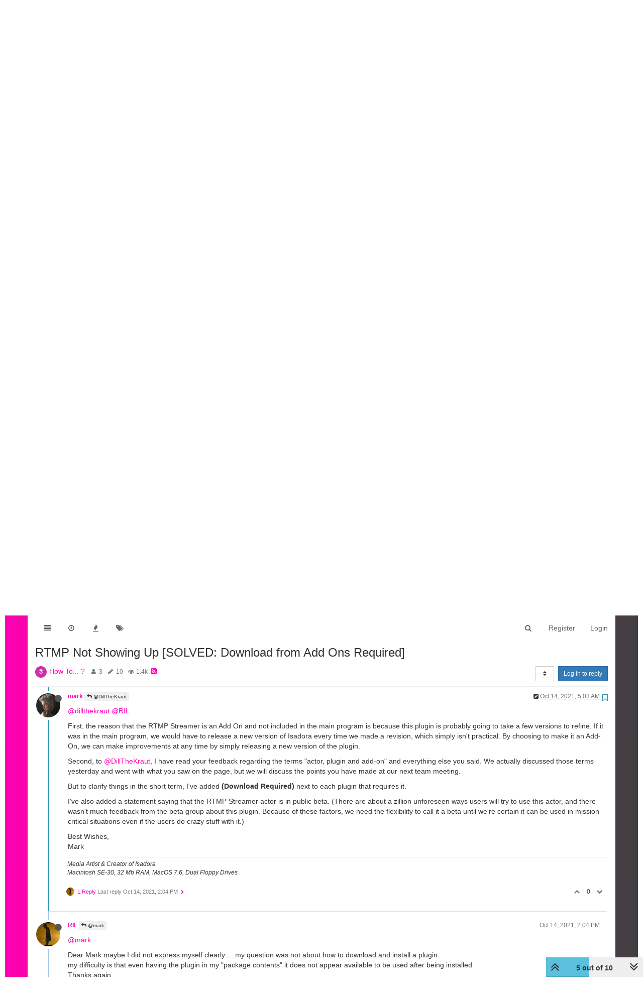

--- FILE ---
content_type: text/html; charset=utf-8
request_url: https://community.troikatronix.com/topic/7596/rtmp-not-showing-up-solved-download-from-add-ons-required/5?lang=en-US
body_size: 21169
content:
<!DOCTYPE html>
<html lang="en-US" data-dir="ltr" style="direction: ltr;"  >
<head>
	<title>RTMP Not Showing Up [SOLVED: Download from Add Ons Required] | TroikaTronix Forum</title>
	<meta name="viewport" content="width&#x3D;device-width, initial-scale&#x3D;1.0" />
	<meta name="content-type" content="text/html; charset=UTF-8" />
	<meta name="apple-mobile-web-app-capable" content="yes" />
	<meta name="mobile-web-app-capable" content="yes" />
	<meta property="og:site_name" content="TroikaTronix Community Forum" />
	<meta name="msapplication-badge" content="frequency=30; polling-uri=https://community.troikatronix.com/sitemap.xml" />
	<meta name="theme-color" content="#ffffff" />
	<meta name="keywords" content="isadora,video processing" />
	<meta name="title" content="RTMP Not Showing Up [SOLVED: Download from Add Ons Required]" />
	<meta name="description" content="@dillthekraut @RIL   First, the reason that the RTMP Streamer is an Add On and not included in the main program is because this plugin is probably going to take a few versions to refine. If it was in the main program, we would have to release a new versio..." />
	<meta property="og:title" content="RTMP Not Showing Up [SOLVED: Download from Add Ons Required]" />
	<meta property="og:description" content="@dillthekraut @RIL   First, the reason that the RTMP Streamer is an Add On and not included in the main program is because this plugin is probably going to take a few versions to refine. If it was in the main program, we would have to release a new versio..." />
	<meta property="og:type" content="article" />
	<meta property="article:published_time" content="2021-10-13T22:19:34.190Z" />
	<meta property="article:modified_time" content="2021-10-14T14:42:43.144Z" />
	<meta property="article:section" content="How To... ?" />
	<meta property="og:image" content="https://community.troikatronix.com/assets/uploads/profile/2-profileavatar.png" />
	<meta property="og:image:url" content="https://community.troikatronix.com/assets/uploads/profile/2-profileavatar.png" />
	<meta property="og:image" content="https://community.troikatronix.com/assets/images/logo@3x.png" />
	<meta property="og:image:url" content="https://community.troikatronix.com/assets/images/logo@3x.png" />
	<meta property="og:image:width" content="963" />
	<meta property="og:image:height" content="225" />
	<meta property="og:url" content="https://community.troikatronix.com/topic/7596/rtmp-not-showing-up-solved-download-from-add-ons-required/5?lang&#x3D;en-US" />
	
	<link rel="stylesheet" type="text/css" href="/assets/client.css?v=lmfj8m1vhl4" />
	<link rel="icon" type="image/x-icon" href="/assets/uploads/system/favicon.ico?v&#x3D;lmfj8m1vhl4" />
	<link rel="manifest" href="/manifest.webmanifest" />
	<link rel="search" type="application/opensearchdescription+xml" title="TroikaTronix Community Forum" href="/osd.xml" />
	<link rel="apple-touch-icon" href="/assets/uploads/system/touchicon-orig.png" />
	<link rel="icon" sizes="36x36" href="/assets/uploads/system/touchicon-36.png" />
	<link rel="icon" sizes="48x48" href="/assets/uploads/system/touchicon-48.png" />
	<link rel="icon" sizes="72x72" href="/assets/uploads/system/touchicon-72.png" />
	<link rel="icon" sizes="96x96" href="/assets/uploads/system/touchicon-96.png" />
	<link rel="icon" sizes="144x144" href="/assets/uploads/system/touchicon-144.png" />
	<link rel="icon" sizes="192x192" href="/assets/uploads/system/touchicon-192.png" />
	<link rel="prefetch stylesheet" href="/plugins/nodebb-plugin-markdown/styles/railscasts.css" />
	<link rel="prefetch" href="/assets/src/modules/highlight.js?v&#x3D;lmfj8m1vhl4" />
	<link rel="prefetch" href="/assets/language/en-US/markdown.json?v&#x3D;lmfj8m1vhl4" />
	<link rel="canonical" href="https://community.troikatronix.com/topic/7596/rtmp-not-showing-up-solved-download-from-add-ons-required" />
	<link rel="alternate" type="application/rss+xml" href="/topic/7596.rss" />
	<link rel="up" href="https://community.troikatronix.com/category/4/how-to" />
	

	<script>
		var config = JSON.parse('{"relative_path":"","upload_url":"/assets/uploads","assetBaseUrl":"/assets","siteTitle":"TroikaTronix Community Forum","browserTitle":"TroikaTronix Forum","titleLayout":"&#123;pageTitle&#125; | &#123;browserTitle&#125;","showSiteTitle":false,"maintenanceMode":false,"minimumTitleLength":3,"maximumTitleLength":255,"minimumPostLength":8,"maximumPostLength":32767,"minimumTagsPerTopic":0,"maximumTagsPerTopic":5,"minimumTagLength":3,"maximumTagLength":15,"undoTimeout":10000,"useOutgoingLinksPage":false,"allowGuestHandles":true,"allowTopicsThumbnail":false,"usePagination":false,"disableChat":false,"disableChatMessageEditing":false,"maximumChatMessageLength":9007199254740991,"socketioTransports":["polling","websocket"],"socketioOrigins":"https://community.troikatronix.com:*","websocketAddress":"","maxReconnectionAttempts":5,"reconnectionDelay":1500,"topicsPerPage":20,"postsPerPage":20,"maximumFileSize":4096,"theme:id":"nodebb-theme-persona","theme:src":"","defaultLang":"en-US","userLang":"en-US","loggedIn":false,"uid":-1,"cache-buster":"v=lmfj8m1vhl4","requireEmailConfirmation":true,"topicPostSort":"oldest_to_newest","categoryTopicSort":"oldest_to_newest","csrf_token":false,"searchEnabled":true,"bootswatchSkin":"","enablePostHistory":true,"timeagoCutoff":30,"timeagoCodes":["af","am","ar","az-short","az","be","bg","bs","ca","cs","cy","da","de-short","de","dv","el","en-short","en","es-short","es","et","eu","fa-short","fa","fi","fr-short","fr","gl","he","hr","hu","hy","id","is","it-short","it","ja","jv","ko","ky","lt","lv","mk","nl","no","pl","pt-br-short","pt-br","pt-short","pt","ro","rs","ru","rw","si","sk","sl","sq","sr","sv","th","tr-short","tr","uk","ur","uz","vi","zh-CN","zh-TW"],"cookies":{"enabled":false,"message":"[[global:cookies.message]]","dismiss":"[[global:cookies.accept]]","link":"[[global:cookies.learn_more]]","link_url":"https:&#x2F;&#x2F;www.cookiesandyou.com"},"thumbs":{"size":512},"iconBackgrounds":["#f44336","#e91e63","#9c27b0","#673ab7","#3f51b5","#2196f3","#009688","#1b5e20","#33691e","#827717","#e65100","#ff5722","#795548","#607d8b"],"acpLang":"en-US","topicSearchEnabled":false,"hideSubCategories":false,"hideCategoryLastPost":false,"enableQuickReply":false,"spam-be-gone":{},"markdown":{"highlight":1,"highlightLinesLanguageList":[],"theme":"railscasts.css"}}');
		var app = {
			user: JSON.parse('{"uid":0,"username":"Guest","displayname":"Guest","userslug":"","fullname":"Guest","email":"","icon:text":"?","icon:bgColor":"#aaa","groupTitle":"","groupTitleArray":[],"status":"offline","reputation":0,"email:confirmed":false,"unreadData":{"":{},"new":{},"watched":{},"unreplied":{}},"isAdmin":false,"isGlobalMod":false,"isMod":false,"privileges":{"chat":false,"upload:post:image":false,"upload:post:file":false,"signature":false,"ban":false,"invite":false,"search:content":true,"search:users":false,"search:tags":true,"view:users":false,"view:tags":true,"view:groups":false,"local:login":false,"group:create":false,"view:users:info":false},"timeagoCode":"en","offline":true,"isEmailConfirmSent":false}')
		};
	</script>

	
	 <header class="Header_root__nNRz">
       <div class="center main"><a href="https://troikatronix.com/home/" id="logo"></a>
          <nav>
            <ul class="navigation">
              <li><a class="" data-text="Products">Products</a>
                <div class="sub">
                  <div>
                    <ul>
                      <li><a href="https://troikatronix.com/isadora/" data-text="Isadora" class="">Isadora</a></li>
                      <li><a href="https://troikatronix.com/get-it/" data-text="Get It" class="">Get It</a></li>
                      <li><a href="https://troikatronix.com/add-ons/" data-text="ADD-ONS" class="">ADD-ONS</a></li>
                    </ul>
                  </div>
                  <div>
                    <ul>
                      <li><a href="https://troikatronix.com/izzycast/" data-text="IzzyCast" class="">IzzyCast</a></li>
                      <li><a href="https://izzycast.troikatronix.com/credit-calculator/" data-text="Get It" class="">Get It</a></li>
                    </ul>
                  </div>
                </div>
              </li>
              <li><a class="" data-text="Forum" href="https://community.troikatronix.com/">Forum</a></li>
              <li><a class="" data-text="Help" href="https://support.troikatronix.com/support/home">Help</a></li>
              <li><a class="" data-text="Werkstatt" href="https://troikatronix.com/werkstatt/">Werkstatt</a></li>
              <li><a class="" data-text="Newsletter" href="https://seu.cleverreach.com/f/13929-62133/">Newsletter</a></li>
              <li><a class="meta" data-text="Impressum" href="https://troikatronix.com/impressum/">Impressum</a></li>
              <li><a class="meta" data-text="Dsgvo" href="https://troikatronix.com/dsgvo/">Dsgvo</a></li>
              <li><a class="meta" data-text="Press" href="https://troikatronix.com/press/">Press</a></li>
            </ul>
            <div class="sub">
              <div class="">
                <ul>
                  <li><a data-text="Isadora" class="" href="https://troikatronix.com/isadora/">Isadora</a></li>
                  <li><a href="https://troikatronix.com/get-it/" data-text="Get It" class="">Get It</a></li>
                  <li><a href="https://troikatronix.com/add-ons/" data-text="ADD-ONS" class="">ADD-ONS</a></li>
                </ul>
              </div>
              <div class="">
                <ul>
                  <li><a data-text="IzzyCast" class="" href="https://troikatronix.com/izzycast/">IzzyCast</a></li>
                  <li><a href="https://izzycast.troikatronix.com/credit-calculator/" data-text="Get It" class="">Get It</a></li>
                </ul>
              </div>
            </div><span class="marker" style="left: 0px; width: 88px;"></span>
          </nav><a href="#" class="button"><span></span><span></span><span></span><span></span></a>
          <ul class="meta">
            <li><a href="https://troikatronix.com/press/">Press</a></li>
            <li><a href="https://troikatronix.com/dsgvo/">Dsgvo</a></li>
            <li><a href="https://troikatronix.com/impressum/">Impressum</a></li>
            <li><a href="https://www.facebook.com/Isadora-214094621937491/" class="social facebook"></a></li>
            <li><a href="https://www.instagram.com/troikatronix_isadora/" class="social instagram"></a></li>
            <li><a href="https://www.youtube.com/user/troikatronix" class="social youtube"></a></li>
          </ul>
          <div class="state"></div>
        </div>
      </header>


<script type="text/javascript">


    function showHideNavigation(_strState) {

        var navigation = document.getElementsByTagName('body')[0];

        if (navigation.classList.contains('navigation-show') || _strState == 'hide') {
            navigation.classList.remove('navigation-show');
        } else {
            navigation.classList.add('navigation-show');
        }

    }

    function setNavigation() {
        var scrollTop = (window.pageYOffset !== undefined) ? window.pageYOffset : (document.documentElement || document.body.parentNode || document.body).scrollTop;

        //console.log('scrolling' + scrollTop);

        var navigation = document.getElementById('header-menu');

        if (!navigation) {
            return false;
        }

        if (scrollTop < 200) {
            navigation.classList.remove('scrolled');
        } else {
            navigation.classList.add('scrolled');
        }

        var content = document.getElementById('content');

        if (!content) {
            return false;
        }

        if (scrollTop < 200) {
            content.classList.remove('scrolled');
        } else {
            content.classList.add('scrolled');
        }

        return true;

    }

    //setNavigation();

    window.addEventListener('scroll', function() {
        setNavigation();
    });

    var timer1 = setInterval(function() {
        if (setNavigation()) {
            clearInterval(timer1);
        }
    }, 1000);
    
    
class AppHeader {
  constructor(component) {
    this.component = component;

    this.timeout = null;

    this.hoverIndex = null;

    this.component
      .querySelector("nav")
      .addEventListener("mouseleave", (event) => {
        this.timeout = setTimeout(() => {
          this.hoverIndex = null;
          this.updateComponent();
        }, 500);
      });

    this.component
      .querySelectorAll("nav .navigation > li > a")
      .forEach((item, index) => {
        console.log(item);

        item.addEventListener("mouseover", (event) => {
          this.hoverIndex = index;
          this.updateComponent();
        });
      });

    this.component.querySelectorAll("nav > .sub > div").forEach((item) => {
      item.addEventListener("mouseover", (event) => {
        if (this.hoverIndex === 0) {
          clearTimeout(this.timeout);
        }
      });
    });

    this.component
      .querySelector('a[data-text="Products"]')
      .addEventListener("click", (event) => {
        event.preventDefault();

        console.log(event.target);

        if (event.target.classList.contains("selected-mobile")) {
          event.target.classList.remove("selected-mobile");
        } else {
          event.target.classList.add("selected-mobile");
        }
      });

    this.component
      .querySelector("a.button")
      .addEventListener("click", (event) => {
        event.preventDefault();

        if (this.component.classList.contains("show-menu")) {
          this.component.classList.remove("show-menu");
        } else {
          this.component.classList.add("show-menu");
        }
      });

    this.updateComponent();

    setTimeout(() => {
      this.component.classList.add("initialized");
    }, 500);
  }

  updateComponent() {
    const mainIndex = 0;

    const href = location.href;

    let currentLink = null;

    let links = this.component.querySelectorAll("a").forEach((item, index) => {
      if (href.includes(item.getAttribute("href"))) {
        item.classList.add("selected");
        currentLink = item;
      } else {
        item.classList.remove("selected");
      }
    });

    const subs = this.component.querySelectorAll("nav > .sub > div");

    subs.forEach((sub, subIndex) => {
      let subFound = false;

      sub.querySelectorAll("a").forEach((item, index) => {
        console.log(href, item.getAttribute("href"));

        if (href.includes(item.getAttribute("href"))) {
          subFound = true;
        }
      });

      console.log(subFound);

      sub.querySelectorAll("li").forEach((item, index) => {
        item.style.display = index === 0 || subFound ? "inline-block" : "none";
      });

      const active = this.hoverIndex === mainIndex || subFound;

      sub.classList[active ? "add" : "remove"]("active");

      if (subFound) {
        this.component
          .querySelectorAll(".navigation a")[0]
          .classList.add("selected");
      }
    });

    const state = this.component.querySelector(".state");

    console.log(state);
    console.log(currentLink);

    if (currentLink) {
      state.innerText = currentLink.innerText;
      state.classList.remove("hidden");
    } else {
      state.classList.add("hidden");
    }

    /*
    if (this.hoverIndex !== null) {
      

      const sub = subs[this.hoverIndex];

      console.log(subs);
    }
    */
  }
}

document.addEventListener("DOMContentLoaded", function () {
  document.querySelectorAll("header").forEach((component) => {
    new AppHeader(component);
  });
});


    
    
</script>
	
	
	<style>@font-face{font-family:'Open Sans';src:url('https://troikatronix.com/wp-content/themes/troikatronix/fonts/OpenSans-Regular.ttf') format('truetype');font-weight:400;font-style:normal;font-display:swap}@font-face{font-family:'Open Sans';src:url('https://troikatronix.com/wp-content/themes/troikatronix/fonts/OpenSans-Italic.ttf') format('truetype');font-weight:400;font-style:italic;font-display:swap}@font-face{font-family:'Open Sans';src:url('https://troikatronix.com/wp-content/themes/troikatronix/fonts/OpenSans-SemiBold.ttf') format('truetype');font-weight:600;font-style:normal;font-display:swap}@font-face{font-family:'Open Sans';src:url('https://troikatronix.com/wp-content/themes/troikatronix/fonts/OpenSans-SemiBoldItalic.ttf') format('truetype');font-weight:600;font-style:italic;font-display:swap}@font-face{font-family:'Open Sans';src:url('https://troikatronix.com/wp-content/themes/troikatronix/fonts/OpenSans-Bold.ttf') format('truetype');font-weight:700;font-style:normal;font-display:swap}body{background:#ffffff;padding-top:0px}body{border-left:10px solid #ffffff;border-right:10px solid #ffffff;background:-moz-linear-gradient(left, #ff00b2 0%, rgba(0,0,0,0.75) 100%);background:-webkit-linear-gradient(left, #ff00b2 0%, rgba(0,0,0,0.75) 100%);background:linear-gradient(to right, #ff00b2 0%, rgba(0,0,0,0.75) 100%);filter:progid:DXImageTransform.Microsoft.gradient(startColorstr='#ff00b2', endColorstr='#bf000000', GradientType=1)}a{color:#FF00B2}#content{background:#ffffff}#header-menu{position:relative !important;margin-top:20px !important;margin-bottom:0px !important}#header-menu.scrolled{position:fixed !important;margin-top:0px !important}#header-menu.navbar-default{background:none;border-bottom:none}#header-menu>.container{background:#ffffff}.slideout-menu{z-index:1500 !important}#header{position:relative;height:120px;background:#ffffff;font-family:'Open Sans',sans-serif;font-weight:400;line-height:16px;font-size:12px}#header ul{list-style:none;margin:0px;padding:0px}#header .center>.r{height:120px}#header #logo{position:absolute;z-index:10;left:5px;top:18px;width:649px;height:74px;background:url(https://troikatronix.com/wp-content/themes/troikatronix/m/header/logo.png)}#header .navigation{position:absolute;z-index:10;left:0px;bottom:-3px}#header .navigation li{float:left}#header .navigation li a{display:block;width:108px;height:37px;font-size:15px;line-height:37px;text-transform:uppercase;text-align:left;color:#404040}#header .navigation li+li a{width:108px;text-align:center}#header .navigation li+li+li a{width:104px}#header .navigation li+li+li+li a{width:110px}#header .navigation li+li+li+li+li a{width:120px}#header .navigation li+li+li+li+li+li a{width:140px}#header .navigation li+li+li+li+li+li+li{display:none}#header .navigation li:hover a,#header .navigation li a.selected{font-weight:700}#header .navigation li:first-child a{padding-left:10px}#header .marker{position:absolute;z-index:9;top:100%;display:block;width:100px;height:4px;background:#ffffff}#header a.button{display:none;position:absolute;right:10px;top:18px}#header a.button span{display:block;width:21px;height:3px;background:#FF00B2;-webkit-border-radius:2px;-moz-border-radius:2px;border-radius:2px}#header a.button span+span{margin-top:3px}#header ul.meta{position:absolute;right:0px;top:6px}#header ul.meta li{float:left}#header ul.meta li a{padding:0px 4px 0px 4px;line-height:23px;text-transform:uppercase;color:#404040}#header ul.meta li a.social{display:block;width:22px;height:22px;padding:0px;background:url(https://troikatronix.com/wp-content/themes/troikatronix/m/header/social.png)}#header ul.meta li a.social.twitter{display:none;background-position:-22px 0}#header ul.meta li a.social.feed{background-position:-44px 0}#header ul.meta li a.social.instagram{background-position:-66px 0}#header ul.meta li a.social.feed{display:none}#header ul.meta li a.social.youtube{background-position:-88px 0}#header .state{position:absolute;display:none;z-index:9;left:5px;bottom:-5px;padding-right:5px;background:#ffffff;font-size:17px;line-height:32px;text-transform:uppercase;color:#000000}#header>.center{position:relative;margin:0 auto;max-width:1580px}#content>.center{position:relative;margin:0 auto;max-width:1580px;padding:00px 10px 0px 10px}#content.scrolled{padding-top:70px}.account{margin-top:0px}.account .cover{position:relative;top:0px !important;margin-bottom:80px}@media (max-width:1199px){#panel{padding-top:0px}}@media screen and (max-width:900px){#header,#header .center>.r{height:92px}#header #logo{width:400px;height:46px;background-size:contain;background-repeat:no-repeat}}@media screen and (max-width:800px){#header,#header .center>.r{height:66px}#header #logo{width:200px}#header .navigation{display:none;width:100%;z-index:1400;bottom:inherit;top:60px;background:#ffffff}.navigation-show #header .navigation{display:block}#header .navigation li{float:left;width:100%}#header .navigation li+li+li+li+li+li+li{display:block}#header .navigation li a{float:left;display:block;height:auto;width:auto !important;padding-left:0px !important;padding-right:8px;font-size:31px;line-height:41px;text-align:left !important}#header .navigation li:last-child{display:block}#header .navigation li:last-child a{margin-bottom:-8px;padding-bottom:8px;background:#ffffff}#header .marker{display:none}#header a.button{display:block}#header ul.meta{display:none}#header .state{display:block}.navigation-show #header .state{display:none}.slideout-open .slideout-panel::after{z-index:auto}}@media screen and (max-width:400px){body{border-left:0px;border-right:0px}#header .navigation li a{padding-left:9px !important}}#content2{background:#ffffff;margin-right:10px;margin-left:10px;max-width:1580px}#header-menu2>.container{max-width:1580px}@media (min-width:1200px){#content2,#header-menu2>.container{position:relative;margin:0 auto;width:auto}}.composer{-webkit-user-select:auto}body{--color-white:#fff;--color-grey:#404040}.Header_root__nNRz{background:var(--color-white);color:var(--color-grey)}.Header_root__nNRz .center.main{min-height:50px;padding:90px 10px 0}@media screen and (max-width:900px){.Header_root__nNRz .center.main{padding-top:62px}}@media screen and (max-width:800px){.Header_root__nNRz .center.main{padding-top:41px}}.Header_root__nNRz #logo{background:url(https://troikatronix.com/wp-content/themes/troikatronix/m/header/logo.png);background-repeat:no-repeat;background-size:contain;left:5px;position:absolute;top:18px;width:649px;z-index:10}.Header_root__nNRz #logo:before{content:"";display:block;padding-bottom:11.402%}@media screen and (max-width:900px){.Header_root__nNRz #logo{width:400px}}@media screen and (max-width:800px){.Header_root__nNRz #logo{width:200px}}.Header_root__nNRz nav{left:0;margin-left:-10px;margin-right:-10px;position:relative;z-index:1040}@media screen and (max-width:800px){.Header_root__nNRz nav{background:#fff;display:none;margin-left:0;margin-right:0;position:absolute;width:100%}.show-menu.Header_root__nNRz nav{display:block}}.Header_root__nNRz nav ul{height:37px;padding-left:0px;margin-bottom:0px}@media screen and (max-width:800px){.Header_root__nNRz nav ul{height:auto}}.Header_root__nNRz nav ul li{display:inline-block}@media screen and (max-width:800px){.Header_root__nNRz nav ul li{display:block}}.Header_root__nNRz nav ul li .sub{display:none}@media screen and (max-width:800px){.Header_root__nNRz nav ul li>.selected+.sub,.Header_root__nNRz nav ul li>.selected-mobile+.sub{display:block}}@media screen and (max-width:800px){.Header_root__nNRz nav ul li .sub.selected{display:block}}.Header_root__nNRz nav ul li .sub>div{border-top:1px solid #000;padding-left:20px}.Header_root__nNRz nav ul li .sub>div:last-child{border-bottom:1px solid #000}.Header_root__nNRz nav ul a{align-items:center;color:#000;display:inline-block;display:inline-flex;flex-direction:column;font-size:15px;justify-content:space-between;line-height:37px;padding:0 10px;text-align:center;text-decoration:none;text-transform:uppercase;width:calc(var(--width)*1px)}.Header_root__nNRz nav ul a.meta{display:none}@media screen and (max-width:800px){.Header_root__nNRz nav ul a.meta{display:inline-block}.Header_root__nNRz nav ul a{font-size:31px;line-height:41px;padding:0 5px}}.Header_root__nNRz nav ul a:after{content:attr(data-text);content:attr(data-text) / "";font-weight:700;height:0;overflow:hidden;pointer-events:none;-webkit-user-select:none;user-select:none;visibility:hidden}.Header_root__nNRz nav ul a.selected,.Header_root__nNRz nav ul a:hover{font-weight:700}@media screen and (max-width:800px){.Header_root__nNRz nav>.sub{display:none}}.Header_root__nNRz nav>.sub>div{display:flex;height:0;justify-content:space-between;overflow:hidden;position:relative;transition:all 0s ease-out}.initialized.Header_root__nNRz nav>.sub>div{transition-duration:.3s}.Header_root__nNRz nav>.sub>div a{line-height:30px}.Header_root__nNRz nav>.sub>div:before{background:linear-gradient(90deg, #747474 0, #466bb0);content:"";display:block;height:1px;left:0;position:absolute;top:0;width:100%}.Header_root__nNRz nav>.sub>div.active{height:31px}@media screen and (max-width:900px){.Header_root__nNRz nav>.sub .login{display:none}}.Header_root__nNRz a.button{display:none;position:absolute;right:10px;top:18px}@media screen and (max-width:800px){.Header_root__nNRz a.button{display:block}}.Header_root__nNRz a.button span{background:#ff00b2;border-radius:2px;display:block;height:3px;width:21px}.Header_root__nNRz a.button span+span{margin-top:3px}.Header_root__nNRz .state{background:#fff;bottom:-5px;color:#000;display:none;font-size:17px;line-height:32px;padding-right:5px;position:relative;text-transform:uppercase;z-index:9}@media screen and (max-width:800px){.Header_root__nNRz .state:not(.hidden){display:inline-block}}.Header_root__nNRz ul.meta{position:absolute;right:0;top:6px;list-style:none}@media screen and (max-width:800px){.Header_root__nNRz ul.meta{display:none}}.Header_root__nNRz ul.meta li{float:left}.Header_root__nNRz ul.meta a{color:#404040;line-height:23px;padding:0 4px;text-transform:uppercase}.Header_root__nNRz ul.meta a.social{background:url(https://troikatronix.com/wp-content/themes/troikatronix/m/header/social.png);display:block;height:22px;padding:0;width:22px}.Header_root__nNRz ul.meta a.social.instagram{background-position:-66px 0}.Header_root__nNRz ul.meta a.social.youtube{background-position:-88px 0}.Header_login__6b6JR span{font-size:14px;font-style:italic;font-weight:600;line-height:30px}.Header_login__6b6JR *+*{margin-left:15px}.Header_login__6b6JR input[type=text]{background:rgba(0,0,0,0.13);color:#000;font-size:14px;height:30px;line-height:30px;padding-left:10px}.Header_login__6b6JR ::-webkit-input-placeholder{color:#000}.Header_login__6b6JR ::placeholder{color:#000}.Header_login__6b6JR :-ms-input-placeholder{color:#000}.Header_login__6b6JR ::-ms-input-placeholder{color:#000}.Header_login__6b6JR button,.Header_login__6b6JR input[type=submit]{color:#ff00b2;font-size:14px;font-style:italic;font-weight:600}.Header_login-container__JYE1b{display:none;justify-content:flex-end;padding-right:5px}@media screen and (max-width:900px){.Header_login-container__JYE1b{display:flex}}.Header_login-container__JYE1b input[type=text]{background:hsla(0,0%,100%,0.13)}</style>
	
</head>

<body class="page-topic page-topic-7596 page-topic-rtmp-not-showing-up-solved-download-from-add-ons-required page-topic-category-4 page-topic-category-how-to parent-category-4 page-status-200 skin-noskin">
	<nav id="menu" class="slideout-menu hidden">
		<div class="menu-profile">
	
</div>

<section class="menu-section" data-section="navigation">
	<h3 class="menu-section-title">Navigation</h3>
	<ul class="menu-section-list"></ul>
</section>


	</nav>
	<nav id="chats-menu" class="slideout-menu hidden">
		
	</nav>

	<main id="panel" class="slideout-panel">
		<nav class="navbar navbar-default navbar-fixed-top header" id="header-menu" component="navbar">
			<div class="container">
							<div class="navbar-header">
				<button type="button" class="navbar-toggle pull-left" id="mobile-menu">
					<span component="notifications/icon" class="notification-icon fa fa-fw fa-bell-o unread-count" data-content="0"></span>
					<i class="fa fa-lg fa-fw fa-bars"></i>
				</button>
				<button type="button" class="navbar-toggle hidden" id="mobile-chats">
					<span component="chat/icon" class="notification-icon fa fa-fw fa-comments unread-count" data-content="0"></span>
					<i class="fa fa-lg fa-comment-o"></i>
				</button>

				
				

				<div component="navbar/title" class="visible-xs hidden">
					<span></span>
				</div>
			</div>

			<div id="nav-dropdown" class="hidden-xs">
				
				
				<ul id="logged-out-menu" class="nav navbar-nav navbar-right">
					
					<li>
						<a href="/register">
							<i class="fa fa-pencil fa-fw hidden-sm hidden-md hidden-lg"></i>
							<span>Register</span>
						</a>
					</li>
					
					<li>
						<a href="/login">
							<i class="fa fa-sign-in fa-fw hidden-sm hidden-md hidden-lg"></i>
							<span>Login</span>
						</a>
					</li>
				</ul>
				
				
				<ul class="nav navbar-nav navbar-right">
					<li>
						<form id="search-form" class="navbar-form navbar-right hidden-xs" role="search" method="GET">
							<button id="search-button" type="button" class="btn btn-link"><i class="fa fa-search fa-fw" title="Search"></i></button>
							<div class="hidden" id="search-fields">
								<div class="form-group">
									<input autocomplete="off" type="text" class="form-control" placeholder="Search" name="query" value="">
									<a href="#"><i class="fa fa-gears fa-fw advanced-search-link"></i></a>
								</div>
								<button type="submit" class="btn btn-default hide">Search</button>
							</div>
						</form>
						<div id="quick-search-container" class="quick-search-container hidden">
							<div class="checkbox filter-category">
								<label>
									<input type="checkbox" checked><span class="name"></span>
								</label>
							</div>
							<div class="text-center loading-indicator"><i class="fa fa-spinner fa-spin"></i></div>
							<div class="quick-search-results-container"></div>
						</div>
					</li>
					<li class="visible-xs" id="search-menu">
						<a href="/search">
							<i class="fa fa-search fa-fw"></i> Search
						</a>
					</li>
				</ul>
				

				<ul class="nav navbar-nav navbar-right hidden-xs">
					<li>
						<a href="#" id="reconnect" class="hide" title="Looks like your connection to TroikaTronix Community Forum was lost, please wait while we try to reconnect.">
							<i class="fa fa-check"></i>
						</a>
					</li>
				</ul>

				<ul id="main-nav" class="nav navbar-nav">
					
					
					<li class="">
						<a class="navigation-link" href="&#x2F;categories" title="Categories" >
							
							<i class="fa fa-fw fa-list" data-content=""></i>
							

							
							<span class="visible-xs-inline">Categories</span>
							
						</a>
					</li>
					
					
					
					<li class="">
						<a class="navigation-link" href="&#x2F;recent" title="Recent" >
							
							<i class="fa fa-fw fa-clock-o" data-content=""></i>
							

							
							<span class="visible-xs-inline">Recent</span>
							
						</a>
					</li>
					
					
					
					<li class="">
						<a class="navigation-link" href="&#x2F;popular" title="Popular" >
							
							<i class="fa fa-fw fa-fire" data-content=""></i>
							

							
							<span class="visible-xs-inline">Popular</span>
							
						</a>
					</li>
					
					
					
					<li class="">
						<a class="navigation-link" href="&#x2F;tags" title="Tags" >
							
							<i class="fa fa-fw fa-tags" data-content=""></i>
							

							
							<span class="visible-xs-inline">Tags</span>
							
						</a>
					</li>
					
					
				</ul>

				
			</div>

			</div>
		</nav>
		<div class="container" id="content">
		<noscript>
    <div class="alert alert-danger">
        <p>
            Your browser does not seem to support JavaScript. As a result, your viewing experience will be diminished, and you have been placed in <strong>read-only mode</strong>.
        </p>
        <p>
            Please download a browser that supports JavaScript, or enable it if it's disabled (i.e. NoScript).
        </p>
    </div>
</noscript>
		
<div data-widget-area="header">
	
</div>
<div class="row">
	<div class="topic col-lg-12">
		<div class="topic-header">
			<h1 component="post/header" class="" itemprop="name">
				<span class="topic-title" component="topic/title">
					<span component="topic/labels">
						<i component="topic/scheduled" class="fa fa-clock-o hidden" title="Scheduled"></i>
						<i component="topic/pinned" class="fa fa-thumb-tack hidden" title="Pinned"></i>
						<i component="topic/locked" class="fa fa-lock hidden" title="Locked"></i>
						<i class="fa fa-arrow-circle-right hidden" title="Moved"></i>
						
					</span>
					RTMP Not Showing Up [SOLVED: Download from Add Ons Required]
				</span>
			</h1>

			<div class="topic-info clearfix">
				<div class="category-item inline-block">
					<div role="presentation" class="icon pull-left" style="background-color: #cd2fac; color: #FFFFFF;">
						<i class="fa fa-fw fa-question-circle-o"></i>
					</div>
					<a href="/category/4/how-to">How To... ?</a>
				</div>

				<div class="tags tag-list inline-block hidden-xs">
					
				</div>
				<div class="inline-block hidden-xs">
					<div class="stats text-muted">
	<i class="fa fa-fw fa-user" title="Posters"></i>
	<span title="3" class="human-readable-number">3</span>
</div>
<div class="stats text-muted">
	<i class="fa fa-fw fa-pencil" title="Posts"></i>
	<span component="topic/post-count" title="10" class="human-readable-number">10</span>
</div>
<div class="stats text-muted">
	<i class="fa fa-fw fa-eye" title="Views"></i>
	<span class="human-readable-number" title="1440">1440</span>
</div>
				</div>
				
				<a class="hidden-xs" target="_blank" href="/topic/7596.rss"><i class="fa fa-rss-square"></i></a>
				
				<div component="topic/browsing-users" class="inline-block hidden-xs">
	
</div>

				<div class="topic-main-buttons pull-right inline-block">
	<span class="loading-indicator btn pull-left hidden" done="0">
		<span class="hidden-xs">Loading More Posts</span> <i class="fa fa-refresh fa-spin"></i>
	</span>

	

	

	<div title="Sort by" class="btn-group bottom-sheet hidden-xs" component="thread/sort">
	<button class="btn btn-sm btn-default dropdown-toggle" data-toggle="dropdown" type="button">
	<span><i class="fa fa-fw fa-sort"></i></span></button>
	<ul class="dropdown-menu dropdown-menu-right">
		<li><a href="#" class="oldest_to_newest" data-sort="oldest_to_newest"><i class="fa fa-fw"></i> Oldest to Newest</a></li>
		<li><a href="#" class="newest_to_oldest" data-sort="newest_to_oldest"><i class="fa fa-fw"></i> Newest to Oldest</a></li>
		<li><a href="#" class="most_votes" data-sort="most_votes"><i class="fa fa-fw"></i> Most Votes</a></li>
	</ul>
</div>


	<div class="inline-block">
	
	</div>
	<div component="topic/reply/container" class="btn-group action-bar bottom-sheet hidden">
	<a href="/compose?tid=7596&title=RTMP Not Showing Up [SOLVED: Download from Add Ons Required]" class="btn btn-sm btn-primary" component="topic/reply" data-ajaxify="false" role="button"><i class="fa fa-reply visible-xs-inline"></i><span class="visible-sm-inline visible-md-inline visible-lg-inline"> Reply</span></a>
	<button type="button" class="btn btn-sm btn-primary dropdown-toggle" data-toggle="dropdown">
		<span class="caret"></span>
	</button>
	<ul class="dropdown-menu pull-right" role="menu">
		<li><a href="#" component="topic/reply-as-topic">Reply as topic</a></li>
	</ul>
</div>




<a component="topic/reply/guest" href="/login" class="btn btn-sm btn-primary">Log in to reply</a>


</div>

			</div>
		</div>
		

		
		<div component="topic/deleted/message" class="alert alert-warning hidden clearfix">
    <span class="pull-left">This topic has been deleted. Only users with topic management privileges can see it.</span>
    <span class="pull-right">
        
    </span>
</div>
		

		<ul component="topic" class="posts timeline" data-tid="7596" data-cid="4">
			
				<li component="post" class="  topic-owner-post" data-index="0" data-pid="47164" data-uid="2319" data-timestamp="1634163574190" data-username="RIL" data-userslug="ril" itemscope itemtype="http://schema.org/Comment">
					<a component="post/anchor" data-index="0" id="0"></a>

					<meta itemprop="datePublished" content="2021-10-13T22:19:34.190Z">
					<meta itemprop="dateModified" content="2021-10-14T07:56:33.544Z">

					<div class="clearfix post-header">
	<div class="icon pull-left">
		<a href="/user/ril">
			<img class="avatar  avatar-sm2x avatar-rounded" alt="RIL" title="RIL" data-uid="2319" loading="lazy" component="user/picture" src="/uploads/profile/2319-profileimg.png" style="" />
			<i component="user/status" class="fa fa-circle status offline" title="Offline"></i>
		</a>
	</div>

	<small class="pull-left">
		<strong>
			<a href="/user/ril" itemprop="author" data-username="RIL" data-uid="2319">RIL</a>
		</strong>

		

		

		<span class="visible-xs-inline-block visible-sm-inline-block visible-md-inline-block visible-lg-inline-block">
			

			<span>
				
			</span>
		</span>

	</small>
	<small class="pull-right">
		<span class="bookmarked"><i class="fa fa-bookmark-o"></i></span>
	</small>
	<small class="pull-right">
		<i component="post/edit-indicator" class="fa fa-pencil-square edit-icon "></i>

		<small data-editor="mark" component="post/editor" class="hidden">last edited by mark <span class="timeago" title="2021-10-14T07:56:33.544Z"></span></small>

		<span class="visible-xs-inline-block visible-sm-inline-block visible-md-inline-block visible-lg-inline-block">
			<a class="permalink" href="/post/47164"><span class="timeago" title="2021-10-13T22:19:34.190Z"></span></a>
		</span>
	</small>
</div>

<br />

<div class="content" component="post/content" itemprop="text">
	<p>Hi all ! </p>
<p>I just installed the new version 3.1 and the RTMP plugin ... but it doesn't appear in the toolbox<br />(the rest of the new plugins appear correctly)<br />Any ideas ?<br />Best,<br />Maxi</p>
</div>

<div class="post-footer">
	
	<div component="post/signature" data-uid="2319" class="post-signature"><p dir="auto">Red Isadora Latina | <a href="http://redisadoralatina.blogspot.com" rel="nofollow ugc">redisadoralatina.blogspot.com</a> | <a href="mailto:redisadoralatina@gmail.com" rel="nofollow ugc">redisadoralatina@gmail.com</a><br />
page <a href="http://facebook.com/Red-Isadora-Latina-1319037108171197/" rel="nofollow ugc">facebook.com/Red-Isadora-Latina-1319037108171197/</a> | Group <a href="https://www.facebook.com/groups/315960249155308/" rel="nofollow ugc">https://www.facebook.com/groups/315960249155308/</a><br />
MacBook Pro 2015 High Sierra. Isadora 3.2<br />
MacBook Pro M3 Pro Sonoma. Isadora 4.1</p>
</div>
	

	<div class="clearfix">
	
	<a component="post/reply-count" data-target-component="post/replies/container" href="#" class="threaded-replies no-select pull-left ">
		<span component="post/reply-count/avatars" class="avatars ">
			
			<span class="avatar  avatar-xs avatar-rounded" alt="DillTheKraut" title="DillTheKraut" data-uid="740" loading="lazy" component="avatar/icon" style="background-color: #1b5e20;">D</span>
			
		</span>

		<span class="replies-count" component="post/reply-count/text" data-replies="1">1 Reply</span>
		<span class="replies-last hidden-xs">Last reply <span class="timeago" title="2021-10-14T00:25:41.783Z"></span></span>

		<i class="fa fa-fw fa-chevron-right" component="post/replies/open"></i>
		<i class="fa fa-fw fa-chevron-down hidden" component="post/replies/close"></i>
		<i class="fa fa-fw fa-spin fa-spinner hidden" component="post/replies/loading"></i>
	</a>
	

	<small class="pull-right">
		<span class="post-tools">
			<a component="post/reply" href="#" class="no-select hidden">Reply</a>
			<a component="post/quote" href="#" class="no-select hidden">Quote</a>
		</span>

		
		<span class="votes">
			<a component="post/upvote" href="#" class="">
				<i class="fa fa-chevron-up"></i>
			</a>

			<span component="post/vote-count" data-votes="0">0</span>

			
			<a component="post/downvote" href="#" class="">
				<i class="fa fa-chevron-down"></i>
			</a>
			
		</span>
		

		<span component="post/tools" class="dropdown moderator-tools bottom-sheet hidden">
	<a href="#" data-toggle="dropdown" data-ajaxify="false"><i class="fa fa-fw fa-ellipsis-v"></i></a>
	<ul class="dropdown-menu dropdown-menu-right" role="menu"></ul>
</span>

	</small>
	</div>
	<div component="post/replies/container"></div>
</div>
				</li>
			
				<li component="post" class="  " data-index="1" data-pid="47165" data-uid="740" data-timestamp="1634166263957" data-username="DillTheKraut" data-userslug="dillthekraut" itemscope itemtype="http://schema.org/Comment">
					<a component="post/anchor" data-index="1" id="1"></a>

					<meta itemprop="datePublished" content="2021-10-13T23:04:23.957Z">
					<meta itemprop="dateModified" content="2021-10-13T23:22:57.136Z">

					<div class="clearfix post-header">
	<div class="icon pull-left">
		<a href="/user/dillthekraut">
			<span class="avatar  avatar-sm2x avatar-rounded" alt="DillTheKraut" title="DillTheKraut" data-uid="740" loading="lazy" component="user/picture" style="background-color: #1b5e20;">D</span>
			<i component="user/status" class="fa fa-circle status offline" title="Offline"></i>
		</a>
	</div>

	<small class="pull-left">
		<strong>
			<a href="/user/dillthekraut" itemprop="author" data-username="DillTheKraut" data-uid="740">DillTheKraut</a>
		</strong>

		

		

		<span class="visible-xs-inline-block visible-sm-inline-block visible-md-inline-block visible-lg-inline-block">
			

			<span>
				
			</span>
		</span>

	</small>
	<small class="pull-right">
		<span class="bookmarked"><i class="fa fa-bookmark-o"></i></span>
	</small>
	<small class="pull-right">
		<i component="post/edit-indicator" class="fa fa-pencil-square edit-icon "></i>

		<small data-editor="dillthekraut" component="post/editor" class="hidden">last edited by DillTheKraut <span class="timeago" title="2021-10-13T23:22:57.136Z"></span></small>

		<span class="visible-xs-inline-block visible-sm-inline-block visible-md-inline-block visible-lg-inline-block">
			<a class="permalink" href="/post/47165"><span class="timeago" title="2021-10-13T23:04:23.957Z"></span></a>
		</span>
	</small>
</div>

<br />

<div class="content" component="post/content" itemprop="text">
	<p><del>Can second that.</del><br /></p>
<p>Edit: Seems to be a Plugin which needs to be downloaded from the Add-ons. It's not as such written in the release notes. I find it a bit confusing to mix up new Add-ons with actual core software releases and put them together in the release notes.</p><p>It is even more confusing, as there only seem to be an Alpha version of it...<br /></p>
</div>

<div class="post-footer">
	

	<div class="clearfix">
	
	<a component="post/reply-count" data-target-component="post/replies/container" href="#" class="threaded-replies no-select pull-left ">
		<span component="post/reply-count/avatars" class="avatars ">
			
			<img class="avatar  avatar-xs avatar-rounded" alt="RIL" title="RIL" data-uid="2319" loading="lazy" component="avatar/picture" src="/uploads/profile/2319-profileimg.png" style="" />
			
		</span>

		<span class="replies-count" component="post/reply-count/text" data-replies="1">1 Reply</span>
		<span class="replies-last hidden-xs">Last reply <span class="timeago" title="2021-10-13T23:41:34.814Z"></span></span>

		<i class="fa fa-fw fa-chevron-right" component="post/replies/open"></i>
		<i class="fa fa-fw fa-chevron-down hidden" component="post/replies/close"></i>
		<i class="fa fa-fw fa-spin fa-spinner hidden" component="post/replies/loading"></i>
	</a>
	

	<small class="pull-right">
		<span class="post-tools">
			<a component="post/reply" href="#" class="no-select hidden">Reply</a>
			<a component="post/quote" href="#" class="no-select hidden">Quote</a>
		</span>

		
		<span class="votes">
			<a component="post/upvote" href="#" class="">
				<i class="fa fa-chevron-up"></i>
			</a>

			<span component="post/vote-count" data-votes="0">0</span>

			
			<a component="post/downvote" href="#" class="">
				<i class="fa fa-chevron-down"></i>
			</a>
			
		</span>
		

		<span component="post/tools" class="dropdown moderator-tools bottom-sheet hidden">
	<a href="#" data-toggle="dropdown" data-ajaxify="false"><i class="fa fa-fw fa-ellipsis-v"></i></a>
	<ul class="dropdown-menu dropdown-menu-right" role="menu"></ul>
</span>

	</small>
	</div>
	<div component="post/replies/container"></div>
</div>
				</li>
			
				<li component="post" class="  topic-owner-post" data-index="2" data-pid="47166" data-uid="2319" data-timestamp="1634168494814" data-username="RIL" data-userslug="ril" itemscope itemtype="http://schema.org/Comment">
					<a component="post/anchor" data-index="2" id="2"></a>

					<meta itemprop="datePublished" content="2021-10-13T23:41:34.814Z">
					<meta itemprop="dateModified" content="">

					<div class="clearfix post-header">
	<div class="icon pull-left">
		<a href="/user/ril">
			<img class="avatar  avatar-sm2x avatar-rounded" alt="RIL" title="RIL" data-uid="2319" loading="lazy" component="user/picture" src="/uploads/profile/2319-profileimg.png" style="" />
			<i component="user/status" class="fa fa-circle status offline" title="Offline"></i>
		</a>
	</div>

	<small class="pull-left">
		<strong>
			<a href="/user/ril" itemprop="author" data-username="RIL" data-uid="2319">RIL</a>
		</strong>

		

		

		<span class="visible-xs-inline-block visible-sm-inline-block visible-md-inline-block visible-lg-inline-block">
			
			<a component="post/parent" class="btn btn-xs btn-default hidden-xs" data-topid="47165" href="/post/47165"><i class="fa fa-reply"></i> @DillTheKraut</a>
			

			<span>
				
			</span>
		</span>

	</small>
	<small class="pull-right">
		<span class="bookmarked"><i class="fa fa-bookmark-o"></i></span>
	</small>
	<small class="pull-right">
		<i component="post/edit-indicator" class="fa fa-pencil-square edit-icon hidden"></i>

		<small data-editor="" component="post/editor" class="hidden">last edited by  <span class="timeago" title=""></span></small>

		<span class="visible-xs-inline-block visible-sm-inline-block visible-md-inline-block visible-lg-inline-block">
			<a class="permalink" href="/post/47166"><span class="timeago" title="2021-10-13T23:41:34.814Z"></span></a>
		</span>
	</small>
</div>

<br />

<div class="content" component="post/content" itemprop="text">
	<p><a class="plugin-mentions-user plugin-mentions-a" href="https://community.troikatronix.com/uid/740">@dillthekraut</a> it is in deed a plugin and in the release notes says it clearly. What is strange is that is no showing up after installing the plugin</p><p></p><p>Best,</p><p>Maxi</p>
</div>

<div class="post-footer">
	
	<div component="post/signature" data-uid="2319" class="post-signature"><p dir="auto">Red Isadora Latina | <a href="http://redisadoralatina.blogspot.com" rel="nofollow ugc">redisadoralatina.blogspot.com</a> | <a href="mailto:redisadoralatina@gmail.com" rel="nofollow ugc">redisadoralatina@gmail.com</a><br />
page <a href="http://facebook.com/Red-Isadora-Latina-1319037108171197/" rel="nofollow ugc">facebook.com/Red-Isadora-Latina-1319037108171197/</a> | Group <a href="https://www.facebook.com/groups/315960249155308/" rel="nofollow ugc">https://www.facebook.com/groups/315960249155308/</a><br />
MacBook Pro 2015 High Sierra. Isadora 3.2<br />
MacBook Pro M3 Pro Sonoma. Isadora 4.1</p>
</div>
	

	<div class="clearfix">
	
	<a component="post/reply-count" data-target-component="post/replies/container" href="#" class="threaded-replies no-select pull-left hidden">
		<span component="post/reply-count/avatars" class="avatars ">
			
		</span>

		<span class="replies-count" component="post/reply-count/text" data-replies="0">1 Reply</span>
		<span class="replies-last hidden-xs">Last reply <span class="timeago" title=""></span></span>

		<i class="fa fa-fw fa-chevron-right" component="post/replies/open"></i>
		<i class="fa fa-fw fa-chevron-down hidden" component="post/replies/close"></i>
		<i class="fa fa-fw fa-spin fa-spinner hidden" component="post/replies/loading"></i>
	</a>
	

	<small class="pull-right">
		<span class="post-tools">
			<a component="post/reply" href="#" class="no-select hidden">Reply</a>
			<a component="post/quote" href="#" class="no-select hidden">Quote</a>
		</span>

		
		<span class="votes">
			<a component="post/upvote" href="#" class="">
				<i class="fa fa-chevron-up"></i>
			</a>

			<span component="post/vote-count" data-votes="0">0</span>

			
			<a component="post/downvote" href="#" class="">
				<i class="fa fa-chevron-down"></i>
			</a>
			
		</span>
		

		<span component="post/tools" class="dropdown moderator-tools bottom-sheet hidden">
	<a href="#" data-toggle="dropdown" data-ajaxify="false"><i class="fa fa-fw fa-ellipsis-v"></i></a>
	<ul class="dropdown-menu dropdown-menu-right" role="menu"></ul>
</span>

	</small>
	</div>
	<div component="post/replies/container"></div>
</div>
				</li>
			
				<li component="post" class="  " data-index="3" data-pid="47167" data-uid="740" data-timestamp="1634171141783" data-username="DillTheKraut" data-userslug="dillthekraut" itemscope itemtype="http://schema.org/Comment">
					<a component="post/anchor" data-index="3" id="3"></a>

					<meta itemprop="datePublished" content="2021-10-14T00:25:41.783Z">
					<meta itemprop="dateModified" content="2021-10-14T00:30:07.617Z">

					<div class="clearfix post-header">
	<div class="icon pull-left">
		<a href="/user/dillthekraut">
			<span class="avatar  avatar-sm2x avatar-rounded" alt="DillTheKraut" title="DillTheKraut" data-uid="740" loading="lazy" component="user/picture" style="background-color: #1b5e20;">D</span>
			<i component="user/status" class="fa fa-circle status offline" title="Offline"></i>
		</a>
	</div>

	<small class="pull-left">
		<strong>
			<a href="/user/dillthekraut" itemprop="author" data-username="DillTheKraut" data-uid="740">DillTheKraut</a>
		</strong>

		

		

		<span class="visible-xs-inline-block visible-sm-inline-block visible-md-inline-block visible-lg-inline-block">
			
			<a component="post/parent" class="btn btn-xs btn-default hidden-xs" data-topid="47164" href="/post/47164"><i class="fa fa-reply"></i> @RIL</a>
			

			<span>
				
			</span>
		</span>

	</small>
	<small class="pull-right">
		<span class="bookmarked"><i class="fa fa-bookmark-o"></i></span>
	</small>
	<small class="pull-right">
		<i component="post/edit-indicator" class="fa fa-pencil-square edit-icon "></i>

		<small data-editor="dillthekraut" component="post/editor" class="hidden">last edited by DillTheKraut <span class="timeago" title="2021-10-14T00:30:07.617Z"></span></small>

		<span class="visible-xs-inline-block visible-sm-inline-block visible-md-inline-block visible-lg-inline-block">
			<a class="permalink" href="/post/47167"><span class="timeago" title="2021-10-14T00:25:41.783Z"></span></a>
		</span>
	</small>
</div>

<br />

<div class="content" component="post/content" itemprop="text">
	<p><a class="plugin-mentions-user plugin-mentions-a" href="https://community.troikatronix.com/uid/2319">@ril</a></p>
<p>It does on my MacBook after installation.</p>
<p>In the release notes it says indeed PLUGIN. There are several Plugins already in the so called Plugins folder, preinstalled with the basic isadora installation. Under the other Plugins and actors which are anounced, it is told if the actor needs to be downloaded or not. This isn't the case for the rtmp actor, although it is the first one named. All in all the words 'Actor', 'Plugin', 'Add-on', should be better defined. And it should be more clearly separated from an feature release and the notes in my opinion. And still it is named as beta, which adds to the confusion for a 'full feature release'.<br /></p>
</div>

<div class="post-footer">
	

	<div class="clearfix">
	
	<a component="post/reply-count" data-target-component="post/replies/container" href="#" class="threaded-replies no-select pull-left ">
		<span component="post/reply-count/avatars" class="avatars ">
			
			<img class="avatar  avatar-xs avatar-rounded" alt="mark" title="mark" data-uid="2" loading="lazy" component="avatar/picture" src="/assets/uploads/profile/2-profileavatar.png" style="" />
			
		</span>

		<span class="replies-count" component="post/reply-count/text" data-replies="1">1 Reply</span>
		<span class="replies-last hidden-xs">Last reply <span class="timeago" title="2021-10-14T05:03:21.331Z"></span></span>

		<i class="fa fa-fw fa-chevron-right" component="post/replies/open"></i>
		<i class="fa fa-fw fa-chevron-down hidden" component="post/replies/close"></i>
		<i class="fa fa-fw fa-spin fa-spinner hidden" component="post/replies/loading"></i>
	</a>
	

	<small class="pull-right">
		<span class="post-tools">
			<a component="post/reply" href="#" class="no-select hidden">Reply</a>
			<a component="post/quote" href="#" class="no-select hidden">Quote</a>
		</span>

		
		<span class="votes">
			<a component="post/upvote" href="#" class="">
				<i class="fa fa-chevron-up"></i>
			</a>

			<span component="post/vote-count" data-votes="0">0</span>

			
			<a component="post/downvote" href="#" class="">
				<i class="fa fa-chevron-down"></i>
			</a>
			
		</span>
		

		<span component="post/tools" class="dropdown moderator-tools bottom-sheet hidden">
	<a href="#" data-toggle="dropdown" data-ajaxify="false"><i class="fa fa-fw fa-ellipsis-v"></i></a>
	<ul class="dropdown-menu dropdown-menu-right" role="menu"></ul>
</span>

	</small>
	</div>
	<div component="post/replies/container"></div>
</div>
				</li>
			
				<li component="post" class="  " data-index="4" data-pid="47180" data-uid="2" data-timestamp="1634187801331" data-username="mark" data-userslug="mark" itemscope itemtype="http://schema.org/Comment">
					<a component="post/anchor" data-index="4" id="4"></a>

					<meta itemprop="datePublished" content="2021-10-14T05:03:21.331Z">
					<meta itemprop="dateModified" content="2021-10-14T07:54:03.370Z">

					<div class="clearfix post-header">
	<div class="icon pull-left">
		<a href="/user/mark">
			<img class="avatar  avatar-sm2x avatar-rounded" alt="mark" title="mark" data-uid="2" loading="lazy" component="user/picture" src="/assets/uploads/profile/2-profileavatar.png" style="" />
			<i component="user/status" class="fa fa-circle status offline" title="Offline"></i>
		</a>
	</div>

	<small class="pull-left">
		<strong>
			<a href="/user/mark" itemprop="author" data-username="mark" data-uid="2">mark</a>
		</strong>

		

		

		<span class="visible-xs-inline-block visible-sm-inline-block visible-md-inline-block visible-lg-inline-block">
			
			<a component="post/parent" class="btn btn-xs btn-default hidden-xs" data-topid="47167" href="/post/47167"><i class="fa fa-reply"></i> @DillTheKraut</a>
			

			<span>
				
			</span>
		</span>

	</small>
	<small class="pull-right">
		<span class="bookmarked"><i class="fa fa-bookmark-o"></i></span>
	</small>
	<small class="pull-right">
		<i component="post/edit-indicator" class="fa fa-pencil-square edit-icon "></i>

		<small data-editor="mark" component="post/editor" class="hidden">last edited by mark <span class="timeago" title="2021-10-14T07:54:03.370Z"></span></small>

		<span class="visible-xs-inline-block visible-sm-inline-block visible-md-inline-block visible-lg-inline-block">
			<a class="permalink" href="/post/47180"><span class="timeago" title="2021-10-14T05:03:21.331Z"></span></a>
		</span>
	</small>
</div>

<br />

<div class="content" component="post/content" itemprop="text">
	<p><a class="plugin-mentions-user plugin-mentions-a" href="https://community.troikatronix.com/uid/740">@dillthekraut</a> <a class="plugin-mentions-user plugin-mentions-a" href="https://community.troikatronix.com/uid/2319">@RIL</a>  </p>
<p>First, the reason that the RTMP Streamer is an Add On and not included in the main program is because this plugin is probably going to take a few versions to refine. If it was in the main program, we would have to release a new version of Isadora every time we made a revision, which simply isn't practical. By choosing to make it an Add-On, we can make improvements at any time by simply releasing a new version of the plugin.</p>
<p>Second, to <a class="plugin-mentions-user plugin-mentions-a" href="https://community.troikatronix.com/uid/740">@DillTheKraut</a>, I have read your feedback regarding the terms "actor, plugin and add-on" and everything else you said. We actually discussed those terms yesterday and went with what you saw on the page, but we will discuss the points you have made at our next team meeting.</p>
<p>But to clarify things in the short term, I've added <strong>(Download Required)</strong> next to each plugin that requires it.</p>
<p>I've also added a statement saying that the RTMP Streamer actor is in public beta. (There are about a zillion unforeseen ways users will try to use this actor, and there wasn't much feedback from the beta group about this plugin. Because of these factors, we need the flexibility to call it a beta until we're certain it can be used in mission critical situations even if the users do crazy stuff with it.)</p>
<p>Best Wishes,<br />Mark</p>
</div>

<div class="post-footer">
	
	<div component="post/signature" data-uid="2" class="post-signature"><p dir="auto">Media Artist &amp; Creator of Isadora<br />
Macintosh SE-30, 32 Mb RAM, MacOS 7.6, Dual Floppy Drives</p>
</div>
	

	<div class="clearfix">
	
	<a component="post/reply-count" data-target-component="post/replies/container" href="#" class="threaded-replies no-select pull-left ">
		<span component="post/reply-count/avatars" class="avatars ">
			
			<img class="avatar  avatar-xs avatar-rounded" alt="RIL" title="RIL" data-uid="2319" loading="lazy" component="avatar/picture" src="/uploads/profile/2319-profileimg.png" style="" />
			
		</span>

		<span class="replies-count" component="post/reply-count/text" data-replies="1">1 Reply</span>
		<span class="replies-last hidden-xs">Last reply <span class="timeago" title="2021-10-14T14:04:24.993Z"></span></span>

		<i class="fa fa-fw fa-chevron-right" component="post/replies/open"></i>
		<i class="fa fa-fw fa-chevron-down hidden" component="post/replies/close"></i>
		<i class="fa fa-fw fa-spin fa-spinner hidden" component="post/replies/loading"></i>
	</a>
	

	<small class="pull-right">
		<span class="post-tools">
			<a component="post/reply" href="#" class="no-select hidden">Reply</a>
			<a component="post/quote" href="#" class="no-select hidden">Quote</a>
		</span>

		
		<span class="votes">
			<a component="post/upvote" href="#" class="">
				<i class="fa fa-chevron-up"></i>
			</a>

			<span component="post/vote-count" data-votes="0">0</span>

			
			<a component="post/downvote" href="#" class="">
				<i class="fa fa-chevron-down"></i>
			</a>
			
		</span>
		

		<span component="post/tools" class="dropdown moderator-tools bottom-sheet hidden">
	<a href="#" data-toggle="dropdown" data-ajaxify="false"><i class="fa fa-fw fa-ellipsis-v"></i></a>
	<ul class="dropdown-menu dropdown-menu-right" role="menu"></ul>
</span>

	</small>
	</div>
	<div component="post/replies/container"></div>
</div>
				</li>
			
				<li component="post" class="  topic-owner-post" data-index="5" data-pid="47188" data-uid="2319" data-timestamp="1634220264993" data-username="RIL" data-userslug="ril" itemscope itemtype="http://schema.org/Comment">
					<a component="post/anchor" data-index="5" id="5"></a>

					<meta itemprop="datePublished" content="2021-10-14T14:04:24.993Z">
					<meta itemprop="dateModified" content="">

					<div class="clearfix post-header">
	<div class="icon pull-left">
		<a href="/user/ril">
			<img class="avatar  avatar-sm2x avatar-rounded" alt="RIL" title="RIL" data-uid="2319" loading="lazy" component="user/picture" src="/uploads/profile/2319-profileimg.png" style="" />
			<i component="user/status" class="fa fa-circle status offline" title="Offline"></i>
		</a>
	</div>

	<small class="pull-left">
		<strong>
			<a href="/user/ril" itemprop="author" data-username="RIL" data-uid="2319">RIL</a>
		</strong>

		

		

		<span class="visible-xs-inline-block visible-sm-inline-block visible-md-inline-block visible-lg-inline-block">
			
			<a component="post/parent" class="btn btn-xs btn-default hidden-xs" data-topid="47180" href="/post/47180"><i class="fa fa-reply"></i> @mark</a>
			

			<span>
				
			</span>
		</span>

	</small>
	<small class="pull-right">
		<span class="bookmarked"><i class="fa fa-bookmark-o"></i></span>
	</small>
	<small class="pull-right">
		<i component="post/edit-indicator" class="fa fa-pencil-square edit-icon hidden"></i>

		<small data-editor="" component="post/editor" class="hidden">last edited by  <span class="timeago" title=""></span></small>

		<span class="visible-xs-inline-block visible-sm-inline-block visible-md-inline-block visible-lg-inline-block">
			<a class="permalink" href="/post/47188"><span class="timeago" title="2021-10-14T14:04:24.993Z"></span></a>
		</span>
	</small>
</div>

<br />

<div class="content" component="post/content" itemprop="text">
	<p><a class="plugin-mentions-user plugin-mentions-a" href="https://community.troikatronix.com/uid/2">@mark</a> </p><p>Dear Mark maybe I did not express myself clearly ... my question was not about how to download and install a plugin.<br />my difficulty is that even having the plugin in my "package contents" it does not appear available to be used after being installed<br />Thanks again<br />Best,<br />Maxi</p>
</div>

<div class="post-footer">
	
	<div component="post/signature" data-uid="2319" class="post-signature"><p dir="auto">Red Isadora Latina | <a href="http://redisadoralatina.blogspot.com" rel="nofollow ugc">redisadoralatina.blogspot.com</a> | <a href="mailto:redisadoralatina@gmail.com" rel="nofollow ugc">redisadoralatina@gmail.com</a><br />
page <a href="http://facebook.com/Red-Isadora-Latina-1319037108171197/" rel="nofollow ugc">facebook.com/Red-Isadora-Latina-1319037108171197/</a> | Group <a href="https://www.facebook.com/groups/315960249155308/" rel="nofollow ugc">https://www.facebook.com/groups/315960249155308/</a><br />
MacBook Pro 2015 High Sierra. Isadora 3.2<br />
MacBook Pro M3 Pro Sonoma. Isadora 4.1</p>
</div>
	

	<div class="clearfix">
	
	<a component="post/reply-count" data-target-component="post/replies/container" href="#" class="threaded-replies no-select pull-left ">
		<span component="post/reply-count/avatars" class="avatars ">
			
			<img class="avatar  avatar-xs avatar-rounded" alt="mark" title="mark" data-uid="2" loading="lazy" component="avatar/picture" src="/assets/uploads/profile/2-profileavatar.png" style="" />
			
		</span>

		<span class="replies-count" component="post/reply-count/text" data-replies="1">1 Reply</span>
		<span class="replies-last hidden-xs">Last reply <span class="timeago" title="2021-10-14T14:24:39.130Z"></span></span>

		<i class="fa fa-fw fa-chevron-right" component="post/replies/open"></i>
		<i class="fa fa-fw fa-chevron-down hidden" component="post/replies/close"></i>
		<i class="fa fa-fw fa-spin fa-spinner hidden" component="post/replies/loading"></i>
	</a>
	

	<small class="pull-right">
		<span class="post-tools">
			<a component="post/reply" href="#" class="no-select hidden">Reply</a>
			<a component="post/quote" href="#" class="no-select hidden">Quote</a>
		</span>

		
		<span class="votes">
			<a component="post/upvote" href="#" class="">
				<i class="fa fa-chevron-up"></i>
			</a>

			<span component="post/vote-count" data-votes="0">0</span>

			
			<a component="post/downvote" href="#" class="">
				<i class="fa fa-chevron-down"></i>
			</a>
			
		</span>
		

		<span component="post/tools" class="dropdown moderator-tools bottom-sheet hidden">
	<a href="#" data-toggle="dropdown" data-ajaxify="false"><i class="fa fa-fw fa-ellipsis-v"></i></a>
	<ul class="dropdown-menu dropdown-menu-right" role="menu"></ul>
</span>

	</small>
	</div>
	<div component="post/replies/container"></div>
</div>
				</li>
			
				<li component="post" class="  " data-index="6" data-pid="47189" data-uid="2" data-timestamp="1634221479130" data-username="mark" data-userslug="mark" itemscope itemtype="http://schema.org/Comment">
					<a component="post/anchor" data-index="6" id="6"></a>

					<meta itemprop="datePublished" content="2021-10-14T14:24:39.130Z">
					<meta itemprop="dateModified" content="2021-10-14T14:25:21.986Z">

					<div class="clearfix post-header">
	<div class="icon pull-left">
		<a href="/user/mark">
			<img class="avatar  avatar-sm2x avatar-rounded" alt="mark" title="mark" data-uid="2" loading="lazy" component="user/picture" src="/assets/uploads/profile/2-profileavatar.png" style="" />
			<i component="user/status" class="fa fa-circle status offline" title="Offline"></i>
		</a>
	</div>

	<small class="pull-left">
		<strong>
			<a href="/user/mark" itemprop="author" data-username="mark" data-uid="2">mark</a>
		</strong>

		

		

		<span class="visible-xs-inline-block visible-sm-inline-block visible-md-inline-block visible-lg-inline-block">
			
			<a component="post/parent" class="btn btn-xs btn-default hidden-xs" data-topid="47188" href="/post/47188"><i class="fa fa-reply"></i> @RIL</a>
			

			<span>
				
			</span>
		</span>

	</small>
	<small class="pull-right">
		<span class="bookmarked"><i class="fa fa-bookmark-o"></i></span>
	</small>
	<small class="pull-right">
		<i component="post/edit-indicator" class="fa fa-pencil-square edit-icon "></i>

		<small data-editor="mark" component="post/editor" class="hidden">last edited by mark <span class="timeago" title="2021-10-14T14:25:21.986Z"></span></small>

		<span class="visible-xs-inline-block visible-sm-inline-block visible-md-inline-block visible-lg-inline-block">
			<a class="permalink" href="/post/47189"><span class="timeago" title="2021-10-14T14:24:39.130Z"></span></a>
		</span>
	</small>
</div>

<br />

<div class="content" component="post/content" itemprop="text">
	<p><a class="plugin-mentions-user plugin-mentions-a" href="https://community.troikatronix.com/uid/2319">@ril</a> said:</p>
<blockquote>Dear Mark maybe I did not express myself clearly ... my question was not about how to download and install a plugin.my difficulty is that even having the plugin in my "package contents" it does not appear available to be used after being installedThanks again</blockquote>
<p>Are you running the RTMP Streamer in v3.1? It requires 3.1 and later. It will not work in 3.0.8f12 and before.</p><p>And I'm not understanding what you're saying about "package contents"... can you explain more clearly?</p>
<p>Best Wishes,<br />Mark</p>
</div>

<div class="post-footer">
	
	<div component="post/signature" data-uid="2" class="post-signature"><p dir="auto">Media Artist &amp; Creator of Isadora<br />
Macintosh SE-30, 32 Mb RAM, MacOS 7.6, Dual Floppy Drives</p>
</div>
	

	<div class="clearfix">
	
	<a component="post/reply-count" data-target-component="post/replies/container" href="#" class="threaded-replies no-select pull-left ">
		<span component="post/reply-count/avatars" class="avatars ">
			
			<img class="avatar  avatar-xs avatar-rounded" alt="RIL" title="RIL" data-uid="2319" loading="lazy" component="avatar/picture" src="/uploads/profile/2319-profileimg.png" style="" />
			
		</span>

		<span class="replies-count" component="post/reply-count/text" data-replies="1">1 Reply</span>
		<span class="replies-last hidden-xs">Last reply <span class="timeago" title="2021-10-14T14:33:45.177Z"></span></span>

		<i class="fa fa-fw fa-chevron-right" component="post/replies/open"></i>
		<i class="fa fa-fw fa-chevron-down hidden" component="post/replies/close"></i>
		<i class="fa fa-fw fa-spin fa-spinner hidden" component="post/replies/loading"></i>
	</a>
	

	<small class="pull-right">
		<span class="post-tools">
			<a component="post/reply" href="#" class="no-select hidden">Reply</a>
			<a component="post/quote" href="#" class="no-select hidden">Quote</a>
		</span>

		
		<span class="votes">
			<a component="post/upvote" href="#" class="">
				<i class="fa fa-chevron-up"></i>
			</a>

			<span component="post/vote-count" data-votes="0">0</span>

			
			<a component="post/downvote" href="#" class="">
				<i class="fa fa-chevron-down"></i>
			</a>
			
		</span>
		

		<span component="post/tools" class="dropdown moderator-tools bottom-sheet hidden">
	<a href="#" data-toggle="dropdown" data-ajaxify="false"><i class="fa fa-fw fa-ellipsis-v"></i></a>
	<ul class="dropdown-menu dropdown-menu-right" role="menu"></ul>
</span>

	</small>
	</div>
	<div component="post/replies/container"></div>
</div>
				</li>
			
				<li component="post" class="  topic-owner-post" data-index="7" data-pid="47190" data-uid="2319" data-timestamp="1634222025177" data-username="RIL" data-userslug="ril" itemscope itemtype="http://schema.org/Comment">
					<a component="post/anchor" data-index="7" id="7"></a>

					<meta itemprop="datePublished" content="2021-10-14T14:33:45.177Z">
					<meta itemprop="dateModified" content="">

					<div class="clearfix post-header">
	<div class="icon pull-left">
		<a href="/user/ril">
			<img class="avatar  avatar-sm2x avatar-rounded" alt="RIL" title="RIL" data-uid="2319" loading="lazy" component="user/picture" src="/uploads/profile/2319-profileimg.png" style="" />
			<i component="user/status" class="fa fa-circle status offline" title="Offline"></i>
		</a>
	</div>

	<small class="pull-left">
		<strong>
			<a href="/user/ril" itemprop="author" data-username="RIL" data-uid="2319">RIL</a>
		</strong>

		

		

		<span class="visible-xs-inline-block visible-sm-inline-block visible-md-inline-block visible-lg-inline-block">
			
			<a component="post/parent" class="btn btn-xs btn-default hidden-xs" data-topid="47189" href="/post/47189"><i class="fa fa-reply"></i> @mark</a>
			

			<span>
				
			</span>
		</span>

	</small>
	<small class="pull-right">
		<span class="bookmarked"><i class="fa fa-bookmark-o"></i></span>
	</small>
	<small class="pull-right">
		<i component="post/edit-indicator" class="fa fa-pencil-square edit-icon hidden"></i>

		<small data-editor="" component="post/editor" class="hidden">last edited by  <span class="timeago" title=""></span></small>

		<span class="visible-xs-inline-block visible-sm-inline-block visible-md-inline-block visible-lg-inline-block">
			<a class="permalink" href="/post/47190"><span class="timeago" title="2021-10-14T14:33:45.177Z"></span></a>
		</span>
	</small>
</div>

<br />

<div class="content" component="post/content" itemprop="text">
	<p><a class="plugin-mentions-user plugin-mentions-a" href="https://community.troikatronix.com/uid/2">@mark</a> Yes Im running 3.1...what im trying to say is that the plugin is already installed and I can "see" it with all the others plugins, but im not able to use it. its not in the tool Box. [The read text from file and SRT Subtitle player are available andworks just fine]</p><h2></h2><p>Best,</p><p>Maxi</p>
</div>

<div class="post-footer">
	
	<div component="post/signature" data-uid="2319" class="post-signature"><p dir="auto">Red Isadora Latina | <a href="http://redisadoralatina.blogspot.com" rel="nofollow ugc">redisadoralatina.blogspot.com</a> | <a href="mailto:redisadoralatina@gmail.com" rel="nofollow ugc">redisadoralatina@gmail.com</a><br />
page <a href="http://facebook.com/Red-Isadora-Latina-1319037108171197/" rel="nofollow ugc">facebook.com/Red-Isadora-Latina-1319037108171197/</a> | Group <a href="https://www.facebook.com/groups/315960249155308/" rel="nofollow ugc">https://www.facebook.com/groups/315960249155308/</a><br />
MacBook Pro 2015 High Sierra. Isadora 3.2<br />
MacBook Pro M3 Pro Sonoma. Isadora 4.1</p>
</div>
	

	<div class="clearfix">
	
	<a component="post/reply-count" data-target-component="post/replies/container" href="#" class="threaded-replies no-select pull-left ">
		<span component="post/reply-count/avatars" class="avatars ">
			
			<img class="avatar  avatar-xs avatar-rounded" alt="mark" title="mark" data-uid="2" loading="lazy" component="avatar/picture" src="/assets/uploads/profile/2-profileavatar.png" style="" />
			
		</span>

		<span class="replies-count" component="post/reply-count/text" data-replies="1">1 Reply</span>
		<span class="replies-last hidden-xs">Last reply <span class="timeago" title="2021-10-14T14:39:59.255Z"></span></span>

		<i class="fa fa-fw fa-chevron-right" component="post/replies/open"></i>
		<i class="fa fa-fw fa-chevron-down hidden" component="post/replies/close"></i>
		<i class="fa fa-fw fa-spin fa-spinner hidden" component="post/replies/loading"></i>
	</a>
	

	<small class="pull-right">
		<span class="post-tools">
			<a component="post/reply" href="#" class="no-select hidden">Reply</a>
			<a component="post/quote" href="#" class="no-select hidden">Quote</a>
		</span>

		
		<span class="votes">
			<a component="post/upvote" href="#" class="">
				<i class="fa fa-chevron-up"></i>
			</a>

			<span component="post/vote-count" data-votes="0">0</span>

			
			<a component="post/downvote" href="#" class="">
				<i class="fa fa-chevron-down"></i>
			</a>
			
		</span>
		

		<span component="post/tools" class="dropdown moderator-tools bottom-sheet hidden">
	<a href="#" data-toggle="dropdown" data-ajaxify="false"><i class="fa fa-fw fa-ellipsis-v"></i></a>
	<ul class="dropdown-menu dropdown-menu-right" role="menu"></ul>
</span>

	</small>
	</div>
	<div component="post/replies/container"></div>
</div>
				</li>
			
				<li component="post" class="  " data-index="8" data-pid="47191" data-uid="2" data-timestamp="1634222399255" data-username="mark" data-userslug="mark" itemscope itemtype="http://schema.org/Comment">
					<a component="post/anchor" data-index="8" id="8"></a>

					<meta itemprop="datePublished" content="2021-10-14T14:39:59.255Z">
					<meta itemprop="dateModified" content="">

					<div class="clearfix post-header">
	<div class="icon pull-left">
		<a href="/user/mark">
			<img class="avatar  avatar-sm2x avatar-rounded" alt="mark" title="mark" data-uid="2" loading="lazy" component="user/picture" src="/assets/uploads/profile/2-profileavatar.png" style="" />
			<i component="user/status" class="fa fa-circle status offline" title="Offline"></i>
		</a>
	</div>

	<small class="pull-left">
		<strong>
			<a href="/user/mark" itemprop="author" data-username="mark" data-uid="2">mark</a>
		</strong>

		

		

		<span class="visible-xs-inline-block visible-sm-inline-block visible-md-inline-block visible-lg-inline-block">
			
			<a component="post/parent" class="btn btn-xs btn-default hidden-xs" data-topid="47190" href="/post/47190"><i class="fa fa-reply"></i> @RIL</a>
			

			<span>
				
			</span>
		</span>

	</small>
	<small class="pull-right">
		<span class="bookmarked"><i class="fa fa-bookmark-o"></i></span>
	</small>
	<small class="pull-right">
		<i component="post/edit-indicator" class="fa fa-pencil-square edit-icon hidden"></i>

		<small data-editor="" component="post/editor" class="hidden">last edited by  <span class="timeago" title=""></span></small>

		<span class="visible-xs-inline-block visible-sm-inline-block visible-md-inline-block visible-lg-inline-block">
			<a class="permalink" href="/post/47191"><span class="timeago" title="2021-10-14T14:39:59.255Z"></span></a>
		</span>
	</small>
</div>

<br />

<div class="content" component="post/content" itemprop="text">
	<p><a class="plugin-mentions-user plugin-mentions-a" href="https://community.troikatronix.com/uid/2319">@ril</a></p><p>What operating system version are you running? We are only guaranteeing Mojave and later. We have not tested with earlier operating systems.</p><p>Best Wishes,<br />Mark</p>
</div>

<div class="post-footer">
	
	<div component="post/signature" data-uid="2" class="post-signature"><p dir="auto">Media Artist &amp; Creator of Isadora<br />
Macintosh SE-30, 32 Mb RAM, MacOS 7.6, Dual Floppy Drives</p>
</div>
	

	<div class="clearfix">
	
	<a component="post/reply-count" data-target-component="post/replies/container" href="#" class="threaded-replies no-select pull-left ">
		<span component="post/reply-count/avatars" class="avatars ">
			
			<img class="avatar  avatar-xs avatar-rounded" alt="RIL" title="RIL" data-uid="2319" loading="lazy" component="avatar/picture" src="/uploads/profile/2319-profileimg.png" style="" />
			
		</span>

		<span class="replies-count" component="post/reply-count/text" data-replies="1">1 Reply</span>
		<span class="replies-last hidden-xs">Last reply <span class="timeago" title="2021-10-14T14:42:43.144Z"></span></span>

		<i class="fa fa-fw fa-chevron-right" component="post/replies/open"></i>
		<i class="fa fa-fw fa-chevron-down hidden" component="post/replies/close"></i>
		<i class="fa fa-fw fa-spin fa-spinner hidden" component="post/replies/loading"></i>
	</a>
	

	<small class="pull-right">
		<span class="post-tools">
			<a component="post/reply" href="#" class="no-select hidden">Reply</a>
			<a component="post/quote" href="#" class="no-select hidden">Quote</a>
		</span>

		
		<span class="votes">
			<a component="post/upvote" href="#" class="">
				<i class="fa fa-chevron-up"></i>
			</a>

			<span component="post/vote-count" data-votes="0">0</span>

			
			<a component="post/downvote" href="#" class="">
				<i class="fa fa-chevron-down"></i>
			</a>
			
		</span>
		

		<span component="post/tools" class="dropdown moderator-tools bottom-sheet hidden">
	<a href="#" data-toggle="dropdown" data-ajaxify="false"><i class="fa fa-fw fa-ellipsis-v"></i></a>
	<ul class="dropdown-menu dropdown-menu-right" role="menu"></ul>
</span>

	</small>
	</div>
	<div component="post/replies/container"></div>
</div>
				</li>
			
				<li component="post" class="  topic-owner-post" data-index="9" data-pid="47192" data-uid="2319" data-timestamp="1634222563144" data-username="RIL" data-userslug="ril" itemscope itemtype="http://schema.org/Comment">
					<a component="post/anchor" data-index="9" id="9"></a>

					<meta itemprop="datePublished" content="2021-10-14T14:42:43.144Z">
					<meta itemprop="dateModified" content="">

					<div class="clearfix post-header">
	<div class="icon pull-left">
		<a href="/user/ril">
			<img class="avatar  avatar-sm2x avatar-rounded" alt="RIL" title="RIL" data-uid="2319" loading="lazy" component="user/picture" src="/uploads/profile/2319-profileimg.png" style="" />
			<i component="user/status" class="fa fa-circle status offline" title="Offline"></i>
		</a>
	</div>

	<small class="pull-left">
		<strong>
			<a href="/user/ril" itemprop="author" data-username="RIL" data-uid="2319">RIL</a>
		</strong>

		

		

		<span class="visible-xs-inline-block visible-sm-inline-block visible-md-inline-block visible-lg-inline-block">
			
			<a component="post/parent" class="btn btn-xs btn-default hidden-xs" data-topid="47191" href="/post/47191"><i class="fa fa-reply"></i> @mark</a>
			

			<span>
				
			</span>
		</span>

	</small>
	<small class="pull-right">
		<span class="bookmarked"><i class="fa fa-bookmark-o"></i></span>
	</small>
	<small class="pull-right">
		<i component="post/edit-indicator" class="fa fa-pencil-square edit-icon hidden"></i>

		<small data-editor="" component="post/editor" class="hidden">last edited by  <span class="timeago" title=""></span></small>

		<span class="visible-xs-inline-block visible-sm-inline-block visible-md-inline-block visible-lg-inline-block">
			<a class="permalink" href="/post/47192"><span class="timeago" title="2021-10-14T14:42:43.144Z"></span></a>
		</span>
	</small>
</div>

<br />

<div class="content" component="post/content" itemprop="text">
	<p><a class="plugin-mentions-user plugin-mentions-a" href="https://community.troikatronix.com/uid/2">@mark</a> Im on High Sierra. That is why... Don´t worrie. Thanks again!</p><p>Best,</p><p>Maxi </p>
</div>

<div class="post-footer">
	
	<div component="post/signature" data-uid="2319" class="post-signature"><p dir="auto">Red Isadora Latina | <a href="http://redisadoralatina.blogspot.com" rel="nofollow ugc">redisadoralatina.blogspot.com</a> | <a href="mailto:redisadoralatina@gmail.com" rel="nofollow ugc">redisadoralatina@gmail.com</a><br />
page <a href="http://facebook.com/Red-Isadora-Latina-1319037108171197/" rel="nofollow ugc">facebook.com/Red-Isadora-Latina-1319037108171197/</a> | Group <a href="https://www.facebook.com/groups/315960249155308/" rel="nofollow ugc">https://www.facebook.com/groups/315960249155308/</a><br />
MacBook Pro 2015 High Sierra. Isadora 3.2<br />
MacBook Pro M3 Pro Sonoma. Isadora 4.1</p>
</div>
	

	<div class="clearfix">
	
	<a component="post/reply-count" data-target-component="post/replies/container" href="#" class="threaded-replies no-select pull-left hidden">
		<span component="post/reply-count/avatars" class="avatars ">
			
		</span>

		<span class="replies-count" component="post/reply-count/text" data-replies="0">1 Reply</span>
		<span class="replies-last hidden-xs">Last reply <span class="timeago" title=""></span></span>

		<i class="fa fa-fw fa-chevron-right" component="post/replies/open"></i>
		<i class="fa fa-fw fa-chevron-down hidden" component="post/replies/close"></i>
		<i class="fa fa-fw fa-spin fa-spinner hidden" component="post/replies/loading"></i>
	</a>
	

	<small class="pull-right">
		<span class="post-tools">
			<a component="post/reply" href="#" class="no-select hidden">Reply</a>
			<a component="post/quote" href="#" class="no-select hidden">Quote</a>
		</span>

		
		<span class="votes">
			<a component="post/upvote" href="#" class="">
				<i class="fa fa-chevron-up"></i>
			</a>

			<span component="post/vote-count" data-votes="0">0</span>

			
			<a component="post/downvote" href="#" class="">
				<i class="fa fa-chevron-down"></i>
			</a>
			
		</span>
		

		<span component="post/tools" class="dropdown moderator-tools bottom-sheet hidden">
	<a href="#" data-toggle="dropdown" data-ajaxify="false"><i class="fa fa-fw fa-ellipsis-v"></i></a>
	<ul class="dropdown-menu dropdown-menu-right" role="menu"></ul>
</span>

	</small>
	</div>
	<div component="post/replies/container"></div>
</div>
				</li>
			
		</ul>

		

		

		<div class="pagination-block text-center">
    <div class="progress-bar"></div>
    <div class="wrapper dropup">
        <i class="fa fa-2x fa-angle-double-up pointer fa-fw pagetop"></i>

        <a href="#" class="dropdown-toggle" data-toggle="dropdown">
            <span class="pagination-text"></span>
        </a>

        <i class="fa fa-2x fa-angle-double-down pointer fa-fw pagebottom"></i>
        <ul class="dropdown-menu dropdown-menu-right" role="menu">
            <li>
                <div class="row">
                    <div class="col-xs-8 post-content"></div>
                    <div class="col-xs-4 text-right">
                        <div class="scroller-content">
                            <span class="pointer pagetop">First post <i class="fa fa-angle-double-up"></i></span>
                            <div class="scroller-container">
                                <div class="scroller-thumb">
                                    <span class="thumb-text"></span>
                                    <div class="scroller-thumb-icon"></div>
                                </div>
                            </div>
                            <span class="pointer pagebottom">Last post <i class="fa fa-angle-double-down"></i></span>
                        </div>
                    </div>
                </div>
                <input type="text" class="form-control" id="indexInput" placeholder="Enter index">
            </li>
        </ul>
    </div>
</div>
	</div>
	<div data-widget-area="sidebar" class="col-lg-3 col-sm-12 hidden">
		
	</div>
</div>

<div data-widget-area="footer">
	
</div>


<noscript>
	<div component="pagination" class="text-center pagination-container hidden">
	<ul class="pagination hidden-xs">
		<li class="previous pull-left disabled">
			<a href="?" data-page="1"><i class="fa fa-chevron-left"></i> </a>
		</li>

		

		<li class="next pull-right disabled">
			<a href="?" data-page="1"> <i class="fa fa-chevron-right"></i></a>
		</li>
	</ul>

	<ul class="pagination hidden-sm hidden-md hidden-lg">
		<li class="first disabled">
			<a href="?" data-page="1"><i class="fa fa-fast-backward"></i> </a>
		</li>

		<li class="previous disabled">
			<a href="?" data-page="1"><i class="fa fa-chevron-left"></i> </a>
		</li>

		<li component="pagination/select-page" class="page select-page">
			<a href="#">1 / 1</a>
		</li>

		<li class="next disabled">
			<a href="?" data-page="1"> <i class="fa fa-chevron-right"></i></a>
		</li>

		<li class="last disabled">
			<a href="?" data-page="1"><i class="fa fa-fast-forward"></i> </a>
		</li>
	</ul>
</div>
</noscript>

<script id="ajaxify-data" type="application/json">{"cid":4,"lastposttime":1634222563144,"mainPid":47164,"postcount":10,"slug":"7596/rtmp-not-showing-up-solved-download-from-add-ons-required","tid":7596,"timestamp":1634163574190,"title":"RTMP Not Showing Up [SOLVED: Download from Add Ons Required]","uid":2319,"viewcount":1440,"postercount":3,"teaserPid":47192,"deleted":0,"locked":0,"pinned":0,"pinExpiry":0,"upvotes":0,"downvotes":0,"deleterUid":0,"titleRaw":"RTMP Not Showing Up [SOLVED: Download from Add Ons Required]","timestampISO":"2021-10-13T22:19:34.190Z","scheduled":false,"lastposttimeISO":"2021-10-14T14:42:43.144Z","pinExpiryISO":"","votes":0,"tags":[],"thumbs":[],"posts":[{"content":"<p>Hi all ! <\/p>\n<p>I just installed the new version 3.1 and the RTMP plugin ... but it doesn't appear in the toolbox<br />(the rest of the new plugins appear correctly)<br />Any ideas ?<br />Best,<br />Maxi<\/p>","pid":47164,"tid":7596,"timestamp":1634163574190,"uid":2319,"replies":{"hasMore":false,"users":[{"uid":740,"username":"DillTheKraut","userslug":"dillthekraut","picture":null,"fullname":null,"displayname":"DillTheKraut","icon:text":"D","icon:bgColor":"#1b5e20"}],"text":"[[topic:one_reply_to_this_post]]","count":1,"timestampISO":"2021-10-14T00:25:41.783Z"},"edited":1634198193544,"editor":{"uid":2,"username":"mark","userslug":"mark","displayname":"mark"},"deleted":0,"upvotes":0,"downvotes":0,"deleterUid":0,"bookmarks":0,"votes":0,"timestampISO":"2021-10-13T22:19:34.190Z","editedISO":"2021-10-14T07:56:33.544Z","index":0,"user":{"uid":2319,"username":"RIL","userslug":"ril","reputation":197,"postcount":409,"topiccount":77,"picture":"/uploads/profile/2319-profileimg.png","signature":"<p dir=\"auto\">Red Isadora Latina | <a href=\"http://redisadoralatina.blogspot.com\" rel=\"nofollow ugc\">redisadoralatina.blogspot.com<\/a> | <a href=\"mailto:redisadoralatina@gmail.com\" rel=\"nofollow ugc\">redisadoralatina@gmail.com<\/a><br />\npage <a href=\"http://facebook.com/Red-Isadora-Latina-1319037108171197/\" rel=\"nofollow ugc\">facebook.com/Red-Isadora-Latina-1319037108171197/<\/a> | Group <a href=\"https://www.facebook.com/groups/315960249155308/\" rel=\"nofollow ugc\">https://www.facebook.com/groups/315960249155308/<\/a><br />\nMacBook Pro 2015 High Sierra. Isadora 3.2<br />\nMacBook Pro M3 Pro Sonoma. Isadora 4.1<\/p>\n","banned":false,"banned:expire":0,"status":"offline","lastonline":1768416162757,"groupTitle":"[\"\"]","displayname":"RIL","groupTitleArray":[""],"icon:text":"R","icon:bgColor":"#1b5e20","lastonlineISO":"2026-01-14T18:42:42.757Z","banned_until":0,"banned_until_readable":"Not Banned","selectedGroups":[],"custom_profile_info":[]},"bookmarked":false,"upvoted":false,"downvoted":false,"selfPost":false,"topicOwnerPost":true,"display_edit_tools":false,"display_delete_tools":false,"display_moderator_tools":false,"display_move_tools":false,"display_post_menu":0},{"content":"<p><del>Can second that.<\/del><br /><\/p>\n<p>Edit: Seems to be a Plugin which needs to be downloaded from the Add-ons. It's not as such written in the release notes. I find it a bit confusing to mix up new Add-ons with actual core software releases and put them together in the release notes.<\/p><p>It is even more confusing, as there only seem to be an Alpha version of it...<br /><\/p>","pid":47165,"tid":7596,"timestamp":1634166263957,"uid":740,"edited":1634167377136,"editor":{"uid":740,"username":"DillTheKraut","userslug":"dillthekraut","displayname":"DillTheKraut"},"replies":{"hasMore":false,"users":[{"uid":2319,"username":"RIL","userslug":"ril","picture":"/uploads/profile/2319-profileimg.png","fullname":"RIL","displayname":"RIL","icon:text":"R","icon:bgColor":"#1b5e20"}],"text":"[[topic:one_reply_to_this_post]]","count":1,"timestampISO":"2021-10-13T23:41:34.814Z"},"deleted":0,"upvotes":0,"downvotes":0,"deleterUid":0,"bookmarks":0,"votes":0,"timestampISO":"2021-10-13T23:04:23.957Z","editedISO":"2021-10-13T23:22:57.136Z","index":1,"user":{"uid":740,"username":"DillTheKraut","userslug":"dillthekraut","reputation":270,"postcount":553,"topiccount":73,"picture":null,"signature":"","banned":false,"banned:expire":0,"status":"offline","lastonline":1762293783804,"groupTitle":null,"displayname":"DillTheKraut","groupTitleArray":[],"icon:text":"D","icon:bgColor":"#1b5e20","lastonlineISO":"2025-11-04T22:03:03.804Z","banned_until":0,"banned_until_readable":"Not Banned","selectedGroups":[],"custom_profile_info":[]},"bookmarked":false,"upvoted":false,"downvoted":false,"selfPost":false,"topicOwnerPost":false,"display_edit_tools":false,"display_delete_tools":false,"display_moderator_tools":false,"display_move_tools":false,"display_post_menu":0},{"content":"<p><a class=\"plugin-mentions-user plugin-mentions-a\" href=\"https://community.troikatronix.com/uid/740\">@dillthekraut<\/a> it is in deed a plugin and in the release notes says it clearly. What is strange is that is no showing up after installing the plugin<\/p><p><\/p><p>Best,<\/p><p>Maxi<\/p>","pid":47166,"tid":7596,"timestamp":1634168494814,"toPid":"47165","uid":2319,"deleted":0,"upvotes":0,"downvotes":0,"deleterUid":0,"edited":0,"replies":{"hasMore":false,"users":[],"text":"[[topic:one_reply_to_this_post]]","count":0},"bookmarks":0,"votes":0,"timestampISO":"2021-10-13T23:41:34.814Z","editedISO":"","index":2,"parent":{"username":"DillTheKraut"},"user":{"uid":2319,"username":"RIL","userslug":"ril","reputation":197,"postcount":409,"topiccount":77,"picture":"/uploads/profile/2319-profileimg.png","signature":"<p dir=\"auto\">Red Isadora Latina | <a href=\"http://redisadoralatina.blogspot.com\" rel=\"nofollow ugc\">redisadoralatina.blogspot.com<\/a> | <a href=\"mailto:redisadoralatina@gmail.com\" rel=\"nofollow ugc\">redisadoralatina@gmail.com<\/a><br />\npage <a href=\"http://facebook.com/Red-Isadora-Latina-1319037108171197/\" rel=\"nofollow ugc\">facebook.com/Red-Isadora-Latina-1319037108171197/<\/a> | Group <a href=\"https://www.facebook.com/groups/315960249155308/\" rel=\"nofollow ugc\">https://www.facebook.com/groups/315960249155308/<\/a><br />\nMacBook Pro 2015 High Sierra. Isadora 3.2<br />\nMacBook Pro M3 Pro Sonoma. Isadora 4.1<\/p>\n","banned":false,"banned:expire":0,"status":"offline","lastonline":1768416162757,"groupTitle":"[\"\"]","displayname":"RIL","groupTitleArray":[""],"icon:text":"R","icon:bgColor":"#1b5e20","lastonlineISO":"2026-01-14T18:42:42.757Z","banned_until":0,"banned_until_readable":"Not Banned","selectedGroups":[],"custom_profile_info":[]},"editor":null,"bookmarked":false,"upvoted":false,"downvoted":false,"selfPost":false,"topicOwnerPost":true,"display_edit_tools":false,"display_delete_tools":false,"display_moderator_tools":false,"display_move_tools":false,"display_post_menu":0},{"content":"<p><a class=\"plugin-mentions-user plugin-mentions-a\" href=\"https://community.troikatronix.com/uid/2319\">@ril<\/a><\/p>\n<p>It does on my MacBook after installation.<\/p>\n<p>In the release notes it says indeed PLUGIN. There are several Plugins already in the so called Plugins folder, preinstalled with the basic isadora installation. Under the other Plugins and actors which are anounced, it is told if the actor needs to be downloaded or not. This isn't the case for the rtmp actor, although it is the first one named. All in all the words 'Actor', 'Plugin', 'Add-on', should be better defined. And it should be more clearly separated from an feature release and the notes in my opinion. And still it is named as beta, which adds to the confusion for a 'full feature release'.<br /><\/p>","pid":47167,"tid":7596,"timestamp":1634171141783,"toPid":"47164","uid":740,"edited":1634171407617,"editor":{"uid":740,"username":"DillTheKraut","userslug":"dillthekraut","displayname":"DillTheKraut"},"replies":{"hasMore":false,"users":[{"uid":2,"username":"mark","userslug":"mark","picture":"/assets/uploads/profile/2-profileavatar.png","fullname":"Mark Coniglio","displayname":"mark","icon:text":"M","icon:bgColor":"#1b5e20"}],"text":"[[topic:one_reply_to_this_post]]","count":1,"timestampISO":"2021-10-14T05:03:21.331Z"},"deleted":0,"upvotes":0,"downvotes":0,"deleterUid":0,"bookmarks":0,"votes":0,"timestampISO":"2021-10-14T00:25:41.783Z","editedISO":"2021-10-14T00:30:07.617Z","index":3,"parent":{"username":"RIL"},"user":{"uid":740,"username":"DillTheKraut","userslug":"dillthekraut","reputation":270,"postcount":553,"topiccount":73,"picture":null,"signature":"","banned":false,"banned:expire":0,"status":"offline","lastonline":1762293783804,"groupTitle":null,"displayname":"DillTheKraut","groupTitleArray":[],"icon:text":"D","icon:bgColor":"#1b5e20","lastonlineISO":"2025-11-04T22:03:03.804Z","banned_until":0,"banned_until_readable":"Not Banned","selectedGroups":[],"custom_profile_info":[]},"bookmarked":false,"upvoted":false,"downvoted":false,"selfPost":false,"topicOwnerPost":false,"display_edit_tools":false,"display_delete_tools":false,"display_moderator_tools":false,"display_move_tools":false,"display_post_menu":0},{"content":"<p><a class=\"plugin-mentions-user plugin-mentions-a\" href=\"https://community.troikatronix.com/uid/740\">@dillthekraut<\/a> <a class=\"plugin-mentions-user plugin-mentions-a\" href=\"https://community.troikatronix.com/uid/2319\">@RIL<\/a>  <\/p>\n<p>First, the reason that the RTMP Streamer is an Add On and not included in the main program is because this plugin is probably going to take a few versions to refine. If it was in the main program, we would have to release a new version of Isadora every time we made a revision, which simply isn't practical. By choosing to make it an Add-On, we can make improvements at any time by simply releasing a new version of the plugin.<\/p>\n<p>Second, to <a class=\"plugin-mentions-user plugin-mentions-a\" href=\"https://community.troikatronix.com/uid/740\">@DillTheKraut<\/a>, I have read your feedback regarding the terms \"actor, plugin and add-on\" and everything else you said. We actually discussed those terms yesterday and went with what you saw on the page, but we will discuss the points you have made at our next team meeting.<\/p>\n<p>But to clarify things in the short term, I've added <strong>(Download Required)<\/strong> next to each plugin that requires it.<\/p>\n<p>I've also added a statement saying that the RTMP Streamer actor is in public beta. (There are about a zillion unforeseen ways users will try to use this actor, and there wasn't much feedback from the beta group about this plugin. Because of these factors, we need the flexibility to call it a beta until we're certain it can be used in mission critical situations even if the users do crazy stuff with it.)<\/p>\n<p>Best Wishes,<br />Mark<\/p>","pid":47180,"tid":7596,"timestamp":1634187801331,"toPid":"47167","uid":2,"edited":1634198043370,"editor":{"uid":2,"username":"mark","userslug":"mark","displayname":"mark"},"replies":{"hasMore":false,"users":[{"uid":2319,"username":"RIL","userslug":"ril","picture":"/uploads/profile/2319-profileimg.png","fullname":"RIL","displayname":"RIL","icon:text":"R","icon:bgColor":"#1b5e20"}],"text":"[[topic:one_reply_to_this_post]]","count":1,"timestampISO":"2021-10-14T14:04:24.993Z"},"deleted":0,"upvotes":0,"downvotes":0,"deleterUid":0,"bookmarks":0,"votes":0,"timestampISO":"2021-10-14T05:03:21.331Z","editedISO":"2021-10-14T07:54:03.370Z","index":4,"parent":{"username":"DillTheKraut"},"user":{"uid":2,"username":"mark","userslug":"mark","reputation":68881,"postcount":5011,"topiccount":597,"picture":"/assets/uploads/profile/2-profileavatar.png","signature":"<p dir=\"auto\">Media Artist &amp; Creator of Isadora<br />\nMacintosh SE-30, 32 Mb RAM, MacOS 7.6, Dual Floppy Drives<\/p>\n","banned":false,"banned:expire":0,"status":"offline","lastonline":1747748558000,"groupTitle":"[\"\"]","displayname":"mark","groupTitleArray":[""],"icon:text":"M","icon:bgColor":"#1b5e20","lastonlineISO":"2025-05-20T13:42:38.000Z","banned_until":0,"banned_until_readable":"Not Banned","selectedGroups":[],"custom_profile_info":[]},"bookmarked":false,"upvoted":false,"downvoted":false,"selfPost":false,"topicOwnerPost":false,"display_edit_tools":false,"display_delete_tools":false,"display_moderator_tools":false,"display_move_tools":false,"display_post_menu":0},{"content":"<p><a class=\"plugin-mentions-user plugin-mentions-a\" href=\"https://community.troikatronix.com/uid/2\">@mark<\/a> <\/p><p>Dear Mark maybe I did not express myself clearly ... my question was not about how to download and install a plugin.<br />my difficulty is that even having the plugin in my \"package contents\" it does not appear available to be used after being installed<br />Thanks again<br />Best,<br />Maxi<\/p>","pid":47188,"tid":7596,"timestamp":1634220264993,"toPid":"47180","uid":2319,"replies":{"hasMore":false,"users":[{"uid":2,"username":"mark","userslug":"mark","picture":"/assets/uploads/profile/2-profileavatar.png","fullname":"Mark Coniglio","displayname":"mark","icon:text":"M","icon:bgColor":"#1b5e20"}],"text":"[[topic:one_reply_to_this_post]]","count":1,"timestampISO":"2021-10-14T14:24:39.130Z"},"deleted":0,"upvotes":0,"downvotes":0,"deleterUid":0,"edited":0,"bookmarks":0,"votes":0,"timestampISO":"2021-10-14T14:04:24.993Z","editedISO":"","index":5,"parent":{"username":"mark"},"user":{"uid":2319,"username":"RIL","userslug":"ril","reputation":197,"postcount":409,"topiccount":77,"picture":"/uploads/profile/2319-profileimg.png","signature":"<p dir=\"auto\">Red Isadora Latina | <a href=\"http://redisadoralatina.blogspot.com\" rel=\"nofollow ugc\">redisadoralatina.blogspot.com<\/a> | <a href=\"mailto:redisadoralatina@gmail.com\" rel=\"nofollow ugc\">redisadoralatina@gmail.com<\/a><br />\npage <a href=\"http://facebook.com/Red-Isadora-Latina-1319037108171197/\" rel=\"nofollow ugc\">facebook.com/Red-Isadora-Latina-1319037108171197/<\/a> | Group <a href=\"https://www.facebook.com/groups/315960249155308/\" rel=\"nofollow ugc\">https://www.facebook.com/groups/315960249155308/<\/a><br />\nMacBook Pro 2015 High Sierra. Isadora 3.2<br />\nMacBook Pro M3 Pro Sonoma. Isadora 4.1<\/p>\n","banned":false,"banned:expire":0,"status":"offline","lastonline":1768416162757,"groupTitle":"[\"\"]","displayname":"RIL","groupTitleArray":[""],"icon:text":"R","icon:bgColor":"#1b5e20","lastonlineISO":"2026-01-14T18:42:42.757Z","banned_until":0,"banned_until_readable":"Not Banned","selectedGroups":[],"custom_profile_info":[]},"editor":null,"bookmarked":false,"upvoted":false,"downvoted":false,"selfPost":false,"topicOwnerPost":true,"display_edit_tools":false,"display_delete_tools":false,"display_moderator_tools":false,"display_move_tools":false,"display_post_menu":0},{"content":"<p><a class=\"plugin-mentions-user plugin-mentions-a\" href=\"https://community.troikatronix.com/uid/2319\">@ril<\/a> said:<\/p>\n<blockquote>Dear Mark maybe I did not express myself clearly ... my question was not about how to download and install a plugin.my difficulty is that even having the plugin in my \"package contents\" it does not appear available to be used after being installedThanks again<\/blockquote>\n<p>Are you running the RTMP Streamer in v3.1? It requires 3.1 and later. It will not work in 3.0.8f12 and before.<\/p><p>And I'm not understanding what you're saying about \"package contents\"... can you explain more clearly?<\/p>\n<p>Best Wishes,<br />Mark<\/p>","pid":47189,"tid":7596,"timestamp":1634221479130,"toPid":"47188","uid":2,"edited":1634221521986,"editor":{"uid":2,"username":"mark","userslug":"mark","displayname":"mark"},"replies":{"hasMore":false,"users":[{"uid":2319,"username":"RIL","userslug":"ril","picture":"/uploads/profile/2319-profileimg.png","fullname":"RIL","displayname":"RIL","icon:text":"R","icon:bgColor":"#1b5e20"}],"text":"[[topic:one_reply_to_this_post]]","count":1,"timestampISO":"2021-10-14T14:33:45.177Z"},"deleted":0,"upvotes":0,"downvotes":0,"deleterUid":0,"bookmarks":0,"votes":0,"timestampISO":"2021-10-14T14:24:39.130Z","editedISO":"2021-10-14T14:25:21.986Z","index":6,"parent":{"username":"RIL"},"user":{"uid":2,"username":"mark","userslug":"mark","reputation":68881,"postcount":5011,"topiccount":597,"picture":"/assets/uploads/profile/2-profileavatar.png","signature":"<p dir=\"auto\">Media Artist &amp; Creator of Isadora<br />\nMacintosh SE-30, 32 Mb RAM, MacOS 7.6, Dual Floppy Drives<\/p>\n","banned":false,"banned:expire":0,"status":"offline","lastonline":1747748558000,"groupTitle":"[\"\"]","displayname":"mark","groupTitleArray":[""],"icon:text":"M","icon:bgColor":"#1b5e20","lastonlineISO":"2025-05-20T13:42:38.000Z","banned_until":0,"banned_until_readable":"Not Banned","selectedGroups":[],"custom_profile_info":[]},"bookmarked":false,"upvoted":false,"downvoted":false,"selfPost":false,"topicOwnerPost":false,"display_edit_tools":false,"display_delete_tools":false,"display_moderator_tools":false,"display_move_tools":false,"display_post_menu":0},{"content":"<p><a class=\"plugin-mentions-user plugin-mentions-a\" href=\"https://community.troikatronix.com/uid/2\">@mark<\/a> Yes Im running 3.1...what im trying to say is that the plugin is already installed and I can \"see\" it with all the others plugins, but im not able to use it. its not in the tool Box. [The read text from file and SRT Subtitle player are available andworks just fine]<\/p><h2><\/h2><p>Best,<\/p><p>Maxi<\/p>","pid":47190,"tid":7596,"timestamp":1634222025177,"toPid":"47189","uid":2319,"replies":{"hasMore":false,"users":[{"uid":2,"username":"mark","userslug":"mark","picture":"/assets/uploads/profile/2-profileavatar.png","fullname":"Mark Coniglio","displayname":"mark","icon:text":"M","icon:bgColor":"#1b5e20"}],"text":"[[topic:one_reply_to_this_post]]","count":1,"timestampISO":"2021-10-14T14:39:59.255Z"},"deleted":0,"upvotes":0,"downvotes":0,"deleterUid":0,"edited":0,"bookmarks":0,"votes":0,"timestampISO":"2021-10-14T14:33:45.177Z","editedISO":"","index":7,"parent":{"username":"mark"},"user":{"uid":2319,"username":"RIL","userslug":"ril","reputation":197,"postcount":409,"topiccount":77,"picture":"/uploads/profile/2319-profileimg.png","signature":"<p dir=\"auto\">Red Isadora Latina | <a href=\"http://redisadoralatina.blogspot.com\" rel=\"nofollow ugc\">redisadoralatina.blogspot.com<\/a> | <a href=\"mailto:redisadoralatina@gmail.com\" rel=\"nofollow ugc\">redisadoralatina@gmail.com<\/a><br />\npage <a href=\"http://facebook.com/Red-Isadora-Latina-1319037108171197/\" rel=\"nofollow ugc\">facebook.com/Red-Isadora-Latina-1319037108171197/<\/a> | Group <a href=\"https://www.facebook.com/groups/315960249155308/\" rel=\"nofollow ugc\">https://www.facebook.com/groups/315960249155308/<\/a><br />\nMacBook Pro 2015 High Sierra. Isadora 3.2<br />\nMacBook Pro M3 Pro Sonoma. Isadora 4.1<\/p>\n","banned":false,"banned:expire":0,"status":"offline","lastonline":1768416162757,"groupTitle":"[\"\"]","displayname":"RIL","groupTitleArray":[""],"icon:text":"R","icon:bgColor":"#1b5e20","lastonlineISO":"2026-01-14T18:42:42.757Z","banned_until":0,"banned_until_readable":"Not Banned","selectedGroups":[],"custom_profile_info":[]},"editor":null,"bookmarked":false,"upvoted":false,"downvoted":false,"selfPost":false,"topicOwnerPost":true,"display_edit_tools":false,"display_delete_tools":false,"display_moderator_tools":false,"display_move_tools":false,"display_post_menu":0},{"content":"<p><a class=\"plugin-mentions-user plugin-mentions-a\" href=\"https://community.troikatronix.com/uid/2319\">@ril<\/a><\/p><p>What operating system version are you running? We are only guaranteeing Mojave and later. We have not tested with earlier operating systems.<\/p><p>Best Wishes,<br />Mark<\/p>","pid":47191,"tid":7596,"timestamp":1634222399255,"toPid":"47190","uid":2,"replies":{"hasMore":false,"users":[{"uid":2319,"username":"RIL","userslug":"ril","picture":"/uploads/profile/2319-profileimg.png","fullname":"RIL","displayname":"RIL","icon:text":"R","icon:bgColor":"#1b5e20"}],"text":"[[topic:one_reply_to_this_post]]","count":1,"timestampISO":"2021-10-14T14:42:43.144Z"},"deleted":0,"upvotes":0,"downvotes":0,"deleterUid":0,"edited":0,"bookmarks":0,"votes":0,"timestampISO":"2021-10-14T14:39:59.255Z","editedISO":"","index":8,"parent":{"username":"RIL"},"user":{"uid":2,"username":"mark","userslug":"mark","reputation":68881,"postcount":5011,"topiccount":597,"picture":"/assets/uploads/profile/2-profileavatar.png","signature":"<p dir=\"auto\">Media Artist &amp; Creator of Isadora<br />\nMacintosh SE-30, 32 Mb RAM, MacOS 7.6, Dual Floppy Drives<\/p>\n","banned":false,"banned:expire":0,"status":"offline","lastonline":1747748558000,"groupTitle":"[\"\"]","displayname":"mark","groupTitleArray":[""],"icon:text":"M","icon:bgColor":"#1b5e20","lastonlineISO":"2025-05-20T13:42:38.000Z","banned_until":0,"banned_until_readable":"Not Banned","selectedGroups":[],"custom_profile_info":[]},"editor":null,"bookmarked":false,"upvoted":false,"downvoted":false,"selfPost":false,"topicOwnerPost":false,"display_edit_tools":false,"display_delete_tools":false,"display_moderator_tools":false,"display_move_tools":false,"display_post_menu":0},{"content":"<p><a class=\"plugin-mentions-user plugin-mentions-a\" href=\"https://community.troikatronix.com/uid/2\">@mark<\/a> Im on High Sierra. That is why... Don´t worrie. Thanks again!<\/p><p>Best,<\/p><p>Maxi <\/p>","pid":47192,"tid":7596,"timestamp":1634222563144,"toPid":"47191","uid":2319,"deleted":0,"upvotes":0,"downvotes":0,"deleterUid":0,"edited":0,"replies":{"hasMore":false,"users":[],"text":"[[topic:one_reply_to_this_post]]","count":0},"bookmarks":0,"votes":0,"timestampISO":"2021-10-14T14:42:43.144Z","editedISO":"","index":9,"parent":{"username":"mark"},"user":{"uid":2319,"username":"RIL","userslug":"ril","reputation":197,"postcount":409,"topiccount":77,"picture":"/uploads/profile/2319-profileimg.png","signature":"<p dir=\"auto\">Red Isadora Latina | <a href=\"http://redisadoralatina.blogspot.com\" rel=\"nofollow ugc\">redisadoralatina.blogspot.com<\/a> | <a href=\"mailto:redisadoralatina@gmail.com\" rel=\"nofollow ugc\">redisadoralatina@gmail.com<\/a><br />\npage <a href=\"http://facebook.com/Red-Isadora-Latina-1319037108171197/\" rel=\"nofollow ugc\">facebook.com/Red-Isadora-Latina-1319037108171197/<\/a> | Group <a href=\"https://www.facebook.com/groups/315960249155308/\" rel=\"nofollow ugc\">https://www.facebook.com/groups/315960249155308/<\/a><br />\nMacBook Pro 2015 High Sierra. Isadora 3.2<br />\nMacBook Pro M3 Pro Sonoma. Isadora 4.1<\/p>\n","banned":false,"banned:expire":0,"status":"offline","lastonline":1768416162757,"groupTitle":"[\"\"]","displayname":"RIL","groupTitleArray":[""],"icon:text":"R","icon:bgColor":"#1b5e20","lastonlineISO":"2026-01-14T18:42:42.757Z","banned_until":0,"banned_until_readable":"Not Banned","selectedGroups":[],"custom_profile_info":[]},"editor":null,"bookmarked":false,"upvoted":false,"downvoted":false,"selfPost":false,"topicOwnerPost":true,"display_edit_tools":false,"display_delete_tools":false,"display_moderator_tools":false,"display_move_tools":false,"display_post_menu":0}],"events":[],"category":{"cid":4,"name":"How To... ?","description":"Looking for help realizing your creative ideas using Isadora? This is the place to ask the community for advice. Note that topics related to bug reports and technical issues should be posted in the Isadora Troubleshooting forum!","icon":"fa-question-circle-o","bgColor":"#cd2fac","color":"#FFFFFF","slug":"4/how-to","parentCid":0,"topic_count":3066,"post_count":19943,"disabled":0,"order":3,"link":"","numRecentReplies":1,"class":"col-md-3 col-xs-6","imageClass":"cover","_imported_cid":4,"_imported_path":"","_imported_name":"How To","_imported_slug":"","_imported_parentCid":"","_imported_disabled":0,"_imported_description":"Need realizing your Isadora project? This is the place to ask questions and get advice.","descriptionParsed":"<p>Looking for help realizing your creative ideas using Isadora? This is the place to ask the community for advice. Note that topics related to bug reports and technical issues should be posted in the Isadora Troubleshooting forum!<\/p>\n","undefined":"on","subCategoriesPerPage":10,"minTags":0,"maxTags":5,"postQueue":1,"isSection":0,"totalPostCount":19943,"totalTopicCount":3066},"tagWhitelist":[],"minTags":0,"maxTags":5,"thread_tools":[],"isFollowing":false,"isNotFollowing":true,"isIgnoring":false,"bookmark":null,"postSharing":[],"deleter":null,"merger":null,"related":[],"unreplied":false,"icons":[],"privileges":{"topics:reply":false,"topics:read":true,"topics:tag":false,"topics:delete":false,"posts:edit":false,"posts:history":false,"posts:delete":false,"posts:view_deleted":false,"read":true,"purge":false,"view_thread_tools":false,"editable":false,"deletable":false,"view_deleted":false,"view_scheduled":false,"isAdminOrMod":false,"disabled":0,"tid":"7596","uid":-1},"topicStaleDays":60,"reputation:disabled":0,"downvote:disabled":0,"feeds:disableRSS":0,"bookmarkThreshold":5,"necroThreshold":7,"postEditDuration":0,"postDeleteDuration":10,"scrollToMyPost":true,"updateUrlWithPostIndex":true,"allowMultipleBadges":false,"privateUploads":false,"rssFeedUrl":"/topic/7596.rss","postIndex":5,"breadcrumbs":[{"text":"[[global:home]]","url":"/"},{"text":"[[global:header.categories]]","url":"/categories"},{"text":"How To... ?","url":"/category/4/how-to","cid":4},{"text":"RTMP Not Showing Up [SOLVED: Download from Add Ons Required]"}],"pagination":{"prev":{"page":1,"active":false},"next":{"page":1,"active":false},"first":{"page":1,"active":true},"last":{"page":1,"active":true},"rel":[],"pages":[],"currentPage":1,"pageCount":1},"loggedIn":false,"relative_path":"","template":{"name":"topic","topic":true},"url":"/topic/7596/rtmp-not-showing-up-solved-download-from-add-ons-required/5","bodyClass":"page-topic page-topic-7596 page-topic-rtmp-not-showing-up-solved-download-from-add-ons-required page-topic-category-4 page-topic-category-how-to parent-category-4 page-status-200","loggedInUser":{"uid":0,"username":"[[global:guest]]","picture":"","icon:text":"?","icon:bgColor":"#aaa"},"_header":{"tags":{"meta":[{"name":"viewport","content":"width&#x3D;device-width, initial-scale&#x3D;1.0"},{"name":"content-type","content":"text/html; charset=UTF-8","noEscape":true},{"name":"apple-mobile-web-app-capable","content":"yes"},{"name":"mobile-web-app-capable","content":"yes"},{"property":"og:site_name","content":"TroikaTronix Community Forum"},{"name":"msapplication-badge","content":"frequency=30; polling-uri=https://community.troikatronix.com/sitemap.xml","noEscape":true},{"name":"theme-color","content":"#ffffff"},{"name":"keywords","content":"isadora,video processing"},{"name":"title","content":"RTMP Not Showing Up [SOLVED: Download from Add Ons Required]"},{"name":"description","content":"@dillthekraut @RIL   First, the reason that the RTMP Streamer is an Add On and not included in the main program is because this plugin is probably going to take a few versions to refine. If it was in the main program, we would have to release a new versio..."},{"property":"og:title","content":"RTMP Not Showing Up [SOLVED: Download from Add Ons Required]"},{"property":"og:description","content":"@dillthekraut @RIL   First, the reason that the RTMP Streamer is an Add On and not included in the main program is because this plugin is probably going to take a few versions to refine. If it was in the main program, we would have to release a new versio..."},{"property":"og:type","content":"article"},{"property":"article:published_time","content":"2021-10-13T22:19:34.190Z"},{"property":"article:modified_time","content":"2021-10-14T14:42:43.144Z"},{"property":"article:section","content":"How To... ?"},{"property":"og:image","content":"https://community.troikatronix.com/assets/uploads/profile/2-profileavatar.png","noEscape":true},{"property":"og:image:url","content":"https://community.troikatronix.com/assets/uploads/profile/2-profileavatar.png","noEscape":true},{"property":"og:image","content":"https://community.troikatronix.com/assets/images/logo@3x.png","noEscape":true},{"property":"og:image:url","content":"https://community.troikatronix.com/assets/images/logo@3x.png","noEscape":true},{"property":"og:image:width","content":"963"},{"property":"og:image:height","content":"225"},{"content":"https://community.troikatronix.com/topic/7596/rtmp-not-showing-up-solved-download-from-add-ons-required/5?lang&#x3D;en-US","property":"og:url"}],"link":[{"rel":"icon","type":"image/x-icon","href":"/assets/uploads/system/favicon.ico?v&#x3D;lmfj8m1vhl4"},{"rel":"manifest","href":"/manifest.webmanifest"},{"rel":"search","type":"application/opensearchdescription+xml","title":"TroikaTronix Community Forum","href":"/osd.xml"},{"rel":"apple-touch-icon","href":"/assets/uploads/system/touchicon-orig.png"},{"rel":"icon","sizes":"36x36","href":"/assets/uploads/system/touchicon-36.png"},{"rel":"icon","sizes":"48x48","href":"/assets/uploads/system/touchicon-48.png"},{"rel":"icon","sizes":"72x72","href":"/assets/uploads/system/touchicon-72.png"},{"rel":"icon","sizes":"96x96","href":"/assets/uploads/system/touchicon-96.png"},{"rel":"icon","sizes":"144x144","href":"/assets/uploads/system/touchicon-144.png"},{"rel":"icon","sizes":"192x192","href":"/assets/uploads/system/touchicon-192.png"},{"rel":"prefetch stylesheet","type":"","href":"/plugins/nodebb-plugin-markdown/styles/railscasts.css"},{"rel":"prefetch","href":"/assets/src/modules/highlight.js?v&#x3D;lmfj8m1vhl4"},{"rel":"prefetch","href":"/assets/language/en-US/markdown.json?v&#x3D;lmfj8m1vhl4"},{"rel":"canonical","href":"https://community.troikatronix.com/topic/7596/rtmp-not-showing-up-solved-download-from-add-ons-required"},{"rel":"alternate","type":"application/rss+xml","href":"/topic/7596.rss"},{"rel":"up","href":"https://community.troikatronix.com/category/4/how-to"}]}},"widgets":{},"_locals":{"useragent":{"isYaBrowser":false,"isAuthoritative":true,"isMobile":false,"isMobileNative":false,"isTablet":false,"isiPad":false,"isiPod":false,"isiPhone":false,"isiPhoneNative":false,"isAndroid":false,"isAndroidNative":false,"isBlackberry":false,"isOpera":false,"isIE":false,"isEdge":false,"isIECompatibilityMode":false,"isSafari":false,"isFirefox":false,"isWebkit":false,"isChrome":true,"isKonqueror":false,"isOmniWeb":false,"isSeaMonkey":false,"isFlock":false,"isAmaya":false,"isPhantomJS":false,"isEpiphany":false,"isDesktop":true,"isWindows":false,"isLinux":false,"isLinux64":false,"isMac":true,"isChromeOS":false,"isBada":false,"isSamsung":false,"isRaspberry":false,"isBot":false,"isCurl":false,"isAndroidTablet":false,"isWinJs":false,"isKindleFire":false,"isSilk":false,"isCaptive":false,"isSmartTV":false,"isUC":false,"isFacebook":false,"isAlamoFire":false,"isElectron":false,"silkAccelerated":false,"browser":"Chrome","version":"131.0.0.0","os":"OS X","platform":"Apple Mac","geoIp":{},"source":"Mozilla/5.0 (Macintosh; Intel Mac OS X 10_15_7) AppleWebKit/537.36 (KHTML, like Gecko) Chrome/131.0.0.0 Safari/537.36; ClaudeBot/1.0; +claudebot@anthropic.com)","isWechat":false},"renderHeader":true,"isAPI":false,"config":{"relative_path":"","upload_url":"/assets/uploads","assetBaseUrl":"/assets","siteTitle":"TroikaTronix Community Forum","browserTitle":"TroikaTronix Forum","titleLayout":"&#123;pageTitle&#125; | &#123;browserTitle&#125;","showSiteTitle":false,"maintenanceMode":false,"minimumTitleLength":3,"maximumTitleLength":255,"minimumPostLength":8,"maximumPostLength":32767,"minimumTagsPerTopic":0,"maximumTagsPerTopic":5,"minimumTagLength":3,"maximumTagLength":15,"undoTimeout":10000,"useOutgoingLinksPage":false,"allowGuestHandles":true,"allowTopicsThumbnail":false,"usePagination":false,"disableChat":false,"disableChatMessageEditing":false,"maximumChatMessageLength":9007199254740991,"socketioTransports":["polling","websocket"],"socketioOrigins":"https://community.troikatronix.com:*","websocketAddress":"","maxReconnectionAttempts":5,"reconnectionDelay":1500,"topicsPerPage":20,"postsPerPage":20,"maximumFileSize":4096,"theme:id":"nodebb-theme-persona","theme:src":"","defaultLang":"en-US","userLang":"en-US","loggedIn":false,"uid":-1,"cache-buster":"v=lmfj8m1vhl4","requireEmailConfirmation":true,"topicPostSort":"oldest_to_newest","categoryTopicSort":"oldest_to_newest","csrf_token":false,"searchEnabled":true,"bootswatchSkin":"noskin","enablePostHistory":true,"timeagoCutoff":30,"timeagoCodes":["af","am","ar","az-short","az","be","bg","bs","ca","cs","cy","da","de-short","de","dv","el","en-short","en","es-short","es","et","eu","fa-short","fa","fi","fr-short","fr","gl","he","hr","hu","hy","id","is","it-short","it","ja","jv","ko","ky","lt","lv","mk","nl","no","pl","pt-br-short","pt-br","pt-short","pt","ro","rs","ru","rw","si","sk","sl","sq","sr","sv","th","tr-short","tr","uk","ur","uz","vi","zh-CN","zh-TW"],"cookies":{"enabled":false,"message":"&lsqb;&lsqb;global:cookies.message&rsqb;&rsqb;","dismiss":"&lsqb;&lsqb;global:cookies.accept&rsqb;&rsqb;","link":"&lsqb;&lsqb;global:cookies.learn_more&rsqb;&rsqb;","link_url":"https:&#x2F;&#x2F;www.cookiesandyou.com"},"thumbs":{"size":512},"iconBackgrounds":["#f44336","#e91e63","#9c27b0","#673ab7","#3f51b5","#2196f3","#009688","#1b5e20","#33691e","#827717","#e65100","#ff5722","#795548","#607d8b"],"acpLang":"en-US","topicSearchEnabled":false,"hideSubCategories":false,"hideCategoryLastPost":false,"enableQuickReply":false,"spam-be-gone":{},"markdown":{"highlight":1,"highlightLinesLanguageList":[],"theme":"railscasts.css"}},"metaTags":[{"name":"title","content":"RTMP Not Showing Up [SOLVED: Download from Add Ons Required]"},{"name":"description","content":"@dillthekraut @RIL   First, the reason that the RTMP Streamer is an Add On and not included in the main program is because this plugin is probably going to take a few versions to refine. If it was in the main program, we would have to release a new versio..."},{"property":"og:title","content":"RTMP Not Showing Up [SOLVED: Download from Add Ons Required]"},{"property":"og:description","content":"@dillthekraut @RIL   First, the reason that the RTMP Streamer is an Add On and not included in the main program is because this plugin is probably going to take a few versions to refine. If it was in the main program, we would have to release a new versio..."},{"property":"og:type","content":"article"},{"property":"article:published_time","content":"2021-10-13T22:19:34.190Z"},{"property":"article:modified_time","content":"2021-10-14T14:42:43.144Z"},{"property":"article:section","content":"How To... ?"},{"property":"og:image","content":"https://community.troikatronix.com/assets/uploads/profile/2-profileavatar.png","noEscape":true},{"property":"og:image:url","content":"https://community.troikatronix.com/assets/uploads/profile/2-profileavatar.png","noEscape":true}],"linkTags":[{"rel":"canonical","href":"https://community.troikatronix.com/topic/7596/rtmp-not-showing-up-solved-download-from-add-ons-required"},{"rel":"alternate","type":"application/rss+xml","href":"/topic/7596.rss"},{"rel":"up","href":"https://community.troikatronix.com/category/4/how-to"}],"template":"topic"},"scripts":[],"useCustomJS":1,"customJS":"/*\nconst signupButton = document.querySelector(\"#logged-out-menu li:nth-child(1) span\");\nsignupButton.innerHTML = \"Register\";\n\nconst loginButton = document.querySelector(\"#logged-out-menu li:nth-child(2) span\");\nloginButton.innerHTML = \"Login to Forum\";\n*/\n","isSpider":true}</script>		</div><!-- /.container#content -->
	</main>
	

	<div class="hide">
	<script>
	window.addEventListener('load', function () {
		define(config.relative_path + '/assets/templates/500.js', function () {
			function compiled(helpers, context, get, iter, helper) {
				return '<div class="alert alert-danger">\n\t<strong>Internal Error.</strong>\n\t<p>Oops! Looks like something went wrong!</p>\n\t<p>' + 
					helpers.__escape(get(context && context['path'])) + '</p>\n\t' + 
					(get(context && context['error']) ? '<p>' + helpers.__escape(get(context && context['error'])) + '</p>' : '') + '\n\n\t' + 
					(get(context && context['returnLink']) ? '\n\t<p>Press back to return to the previous page</p>\n\t' : '') + '\n</div>\n';
			}

			return compiled;
		});
	});
</script>
	</div>

	<script defer src="/assets/nodebb.min.js?v=lmfj8m1vhl4"></script>



<script>
    if (document.readyState === 'loading') {
        document.addEventListener('DOMContentLoaded', prepareFooter);
    } else {
        prepareFooter();
    }

    function prepareFooter() {
        
        /*
const signupButton = document.querySelector("#logged-out-menu li:nth-child(1) span");
signupButton.innerHTML = "Register";

const loginButton = document.querySelector("#logged-out-menu li:nth-child(2) span");
loginButton.innerHTML = "Login to Forum";
*/

        

        $(document).ready(function () {
            app.coldLoad();
        });
    }
</script>
</body>
</html>


--- FILE ---
content_type: text/plain; charset=UTF-8
request_url: https://community.troikatronix.com/socket.io/?EIO=4&transport=polling&t=Pk-9ARk
body_size: 110
content:
0{"sid":"I8CLvh7CM-AS2xRbWZI8","upgrades":["websocket"],"pingInterval":25000,"pingTimeout":20000}

--- FILE ---
content_type: text/plain; charset=UTF-8
request_url: https://community.troikatronix.com/socket.io/?EIO=4&transport=polling&t=Pk-9AYm&sid=I8CLvh7CM-AS2xRbWZI8
body_size: 96
content:
40{"sid":"UnucxqOtfT7jmIFoWZI9"}42["checkSession",0]42["setHostname","web01"]